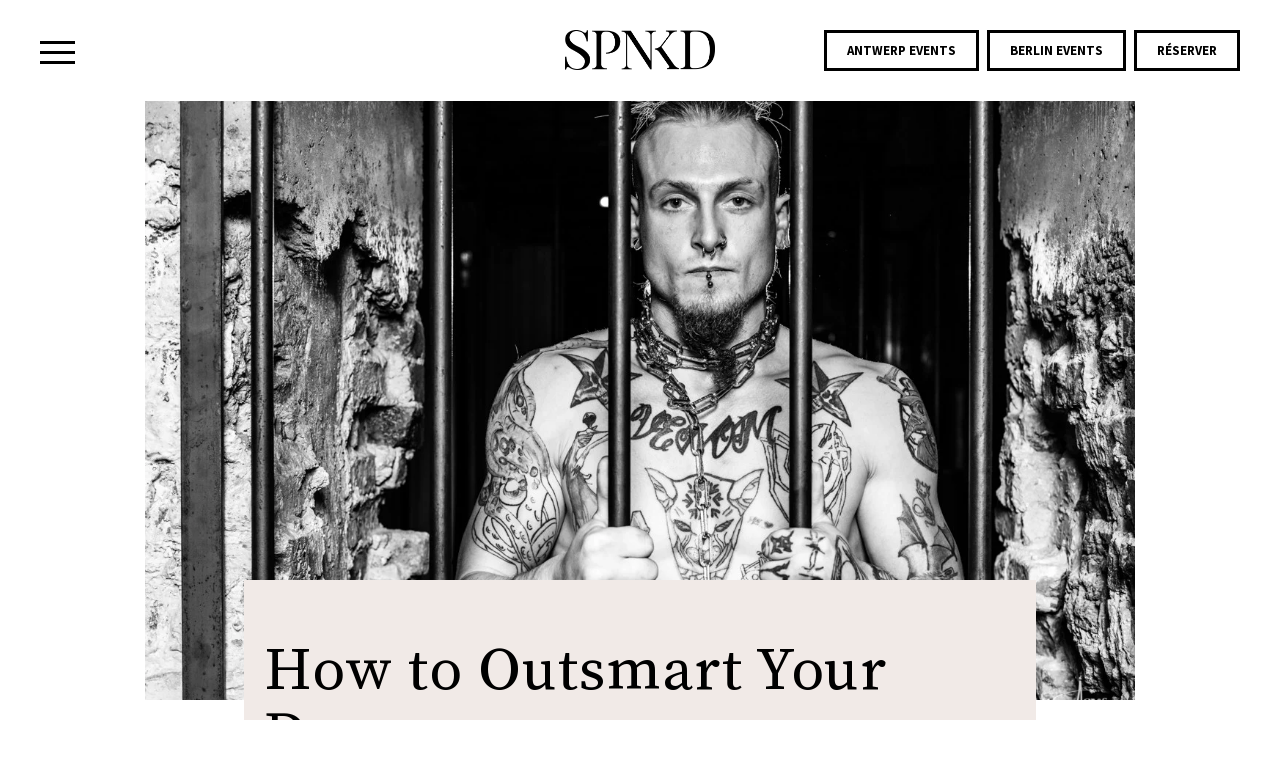

--- FILE ---
content_type: text/html; charset=UTF-8
request_url: https://spnkd.com/fr/how-to-outsmart-your-dom/
body_size: 12538
content:

<!DOCTYPE html>
<html class="no-js" lang="fr">
    <head>
        <meta charset="utf-8">
        <meta http-equiv="X-UA-Compatible" content="IE=edge">
        <meta name="viewport" content="width=device-width, maximum-scale=1">
        <script defer data-domain="spnkd.com" src="https://plausible.io/js/plausible.js"></script>

        <!-- FancyBox -->
        <link rel="stylesheet" href="https://cdnjs.cloudflare.com/ajax/libs/fancybox/3.3.5/jquery.fancybox.min.css" />

        <!-- Font awesome -->
        <link rel="stylesheet" href="https://spnkd.com/wp-content/themes/webit/css/font-awesome.min.css">

        <!-- Fonts -->
        <link rel="preconnect" href="https://fonts.gstatic.com">
        <link href="https://fonts.googleapis.com/css2?family=Source+Sans+Pro:wght@400;700&family=Source+Serif+Pro&display=swap" rel="stylesheet">

        <!-- jQuery UI -->
        <link rel="stylesheet" href="https://cdnjs.cloudflare.com/ajax/libs/jqueryui/1.12.1/jquery-ui.min.css" type="text/css" media="screen">
        <link rel="stylesheet" href="//cdnjs.cloudflare.com/ajax/libs/timepicker/1.3.5/jquery.timepicker.min.css">
        <link rel="stylesheet" href="https://cdn.jsdelivr.net/npm/timepicker@1.13.16/jquery.timepicker.min.css">

        <!-- Slick Slider -->
        <link rel="stylesheet" type="text/css" href="//cdn.jsdelivr.net/npm/slick-carousel@1.8.1/slick/slick.css"/>

        <!-- Favicon -->
        <link rel="apple-touch-icon" href="https://spnkd.com/wp-content/themes/webit/apple-touch-icon.png" />
        <link rel="icon" href="https://spnkd.com/wp-content/themes/webit/favicon.ico" type="image/x-icon" />

        <link rel="stylesheet" href="https://spnkd.com/wp-content/themes/webit/style.css?v=364">
        <meta name='robots' content='index, follow, max-image-preview:large, max-snippet:-1, max-video-preview:-1' />

            <script data-no-defer="1" data-ezscrex="false" data-cfasync="false" data-pagespeed-no-defer data-cookieconsent="ignore">
                var ctPublicFunctions = {"_ajax_nonce":"f9a8913595","_rest_nonce":"afb11ca954","_ajax_url":"\/wp-admin\/admin-ajax.php","_rest_url":"https:\/\/spnkd.com\/fr\/wp-json\/","data__cookies_type":"none","data__ajax_type":"rest","data__bot_detector_enabled":"1","data__frontend_data_log_enabled":1,"cookiePrefix":"","wprocket_detected":false,"host_url":"spnkd.com","text__ee_click_to_select":"Click to select the whole data","text__ee_original_email":"The complete one is","text__ee_got_it":"Got it","text__ee_blocked":"Blocked","text__ee_cannot_connect":"Cannot connect","text__ee_cannot_decode":"Can not decode email. Unknown reason","text__ee_email_decoder":"CleanTalk email decoder","text__ee_wait_for_decoding":"The magic is on the way!","text__ee_decoding_process":"Please wait a few seconds while we decode the contact data."}
            </script>
        
            <script data-no-defer="1" data-ezscrex="false" data-cfasync="false" data-pagespeed-no-defer data-cookieconsent="ignore">
                var ctPublic = {"_ajax_nonce":"f9a8913595","settings__forms__check_internal":"0","settings__forms__check_external":"0","settings__forms__force_protection":"0","settings__forms__search_test":"1","settings__forms__wc_add_to_cart":"0","settings__data__bot_detector_enabled":"1","settings__sfw__anti_crawler":0,"blog_home":"https:\/\/spnkd.com\/fr\/\/","pixel__setting":"3","pixel__enabled":false,"pixel__url":null,"data__email_check_before_post":"1","data__email_check_exist_post":"1","data__cookies_type":"none","data__key_is_ok":true,"data__visible_fields_required":true,"wl_brandname":"Anti-Spam by CleanTalk","wl_brandname_short":"CleanTalk","ct_checkjs_key":1231517930,"emailEncoderPassKey":"53d429529edf831213d59cec85102d66","bot_detector_forms_excluded":"W10=","advancedCacheExists":false,"varnishCacheExists":false,"wc_ajax_add_to_cart":false}
            </script>
        
	<!-- This site is optimized with the Yoast SEO plugin v26.7 - https://yoast.com/wordpress/plugins/seo/ -->
	<title>How to Outsmart Your Dom - SPNKD</title>
	<meta name="description" content="Ten things (not) to say to drive your top up the wall" />
	<link rel="canonical" href="https://spnkd.com/how-to-outsmart-your-dom/" />
	<meta property="og:locale" content="fr_FR" />
	<meta property="og:type" content="article" />
	<meta property="og:title" content="How to Outsmart Your Dom - SPNKD" />
	<meta property="og:description" content="Ten things (not) to say to drive your top up the wall" />
	<meta property="og:url" content="https://spnkd.com/fr/how-to-outsmart-your-dom/" />
	<meta property="og:site_name" content="SPNKD" />
	<meta property="article:publisher" content="https://www.facebook.com/SPNKD.Antwerp" />
	<meta property="article:published_time" content="2021-04-08T11:21:02+00:00" />
	<meta property="article:modified_time" content="2021-08-30T15:51:33+00:00" />
	<meta property="og:image" content="https://spnkd.com/wp-content/uploads/2021/08/Lg2aTJuxAqBWR_cuLyjSVw.jpeg" />
	<meta property="og:image:width" content="1350" />
	<meta property="og:image:height" content="900" />
	<meta property="og:image:type" content="image/jpeg" />
	<meta name="author" content="spnkd" />
	<meta name="twitter:card" content="summary_large_image" />
	<meta name="twitter:creator" content="@SPNKD_Antwerp" />
	<meta name="twitter:site" content="@SPNKD_Antwerp" />
	<meta name="twitter:label1" content="Écrit par" />
	<meta name="twitter:data1" content="spnkd" />
	<meta name="twitter:label2" content="Durée de lecture estimée" />
	<meta name="twitter:data2" content="2 minutes" />
	<script type="application/ld+json" class="yoast-schema-graph">{"@context":"https://schema.org","@graph":[{"@type":"Article","@id":"https://spnkd.com/fr/how-to-outsmart-your-dom/#article","isPartOf":{"@id":"https://spnkd.com/fr/how-to-outsmart-your-dom/"},"author":{"name":"spnkd","@id":"https://spnkd.com/fr/#/schema/person/42e67533543bec00c01f1f652f7ead1f"},"headline":"How to Outsmart Your Dom","datePublished":"2021-04-08T11:21:02+00:00","dateModified":"2021-08-30T15:51:33+00:00","mainEntityOfPage":{"@id":"https://spnkd.com/fr/how-to-outsmart-your-dom/"},"wordCount":297,"publisher":{"@id":"https://spnkd.com/fr/#organization"},"image":{"@id":"https://spnkd.com/fr/how-to-outsmart-your-dom/#primaryimage"},"thumbnailUrl":"https://spnkd.com/wp-content/uploads/2021/08/Lg2aTJuxAqBWR_cuLyjSVw.jpeg","articleSection":["Learn"],"inLanguage":"fr-FR"},{"@type":"WebPage","@id":"https://spnkd.com/fr/how-to-outsmart-your-dom/","url":"https://spnkd.com/fr/how-to-outsmart-your-dom/","name":"How to Outsmart Your Dom - SPNKD","isPartOf":{"@id":"https://spnkd.com/fr/#website"},"primaryImageOfPage":{"@id":"https://spnkd.com/fr/how-to-outsmart-your-dom/#primaryimage"},"image":{"@id":"https://spnkd.com/fr/how-to-outsmart-your-dom/#primaryimage"},"thumbnailUrl":"https://spnkd.com/wp-content/uploads/2021/08/Lg2aTJuxAqBWR_cuLyjSVw.jpeg","datePublished":"2021-04-08T11:21:02+00:00","dateModified":"2021-08-30T15:51:33+00:00","description":"Ten things (not) to say to drive your top up the wall","breadcrumb":{"@id":"https://spnkd.com/fr/how-to-outsmart-your-dom/#breadcrumb"},"inLanguage":"fr-FR","potentialAction":[{"@type":"ReadAction","target":["https://spnkd.com/fr/how-to-outsmart-your-dom/"]}]},{"@type":"ImageObject","inLanguage":"fr-FR","@id":"https://spnkd.com/fr/how-to-outsmart-your-dom/#primaryimage","url":"https://spnkd.com/wp-content/uploads/2021/08/Lg2aTJuxAqBWR_cuLyjSVw.jpeg","contentUrl":"https://spnkd.com/wp-content/uploads/2021/08/Lg2aTJuxAqBWR_cuLyjSVw.jpeg","width":1350,"height":900},{"@type":"BreadcrumbList","@id":"https://spnkd.com/fr/how-to-outsmart-your-dom/#breadcrumb","itemListElement":[{"@type":"ListItem","position":1,"name":"Home","item":"https://spnkd.com/fr/"},{"@type":"ListItem","position":2,"name":"How to Outsmart Your Dom"}]},{"@type":"WebSite","@id":"https://spnkd.com/fr/#website","url":"https://spnkd.com/fr/","name":"SPNKD","description":"","publisher":{"@id":"https://spnkd.com/fr/#organization"},"potentialAction":[{"@type":"SearchAction","target":{"@type":"EntryPoint","urlTemplate":"https://spnkd.com/fr/?s={search_term_string}"},"query-input":{"@type":"PropertyValueSpecification","valueRequired":true,"valueName":"search_term_string"}}],"inLanguage":"fr-FR"},{"@type":"Organization","@id":"https://spnkd.com/fr/#organization","name":"SPNKD","url":"https://spnkd.com/fr/","logo":{"@type":"ImageObject","inLanguage":"fr-FR","@id":"https://spnkd.com/fr/#/schema/logo/image/","url":"https://spnkd.com/wp-content/uploads/2021/06/cropped-favicon.png","contentUrl":"https://spnkd.com/wp-content/uploads/2021/06/cropped-favicon.png","width":512,"height":512,"caption":"SPNKD"},"image":{"@id":"https://spnkd.com/fr/#/schema/logo/image/"},"sameAs":["https://www.facebook.com/SPNKD.Antwerp","https://x.com/SPNKD_Antwerp","https://www.instagram.com/spnkd/"]},{"@type":"Person","@id":"https://spnkd.com/fr/#/schema/person/42e67533543bec00c01f1f652f7ead1f","name":"spnkd","image":{"@type":"ImageObject","inLanguage":"fr-FR","@id":"https://spnkd.com/fr/#/schema/person/image/","url":"https://secure.gravatar.com/avatar/d050ef625066d1909280c323226f3094bf63f9815bf5f9b5eda3b7b10c85739f?s=96&d=mm&r=g","contentUrl":"https://secure.gravatar.com/avatar/d050ef625066d1909280c323226f3094bf63f9815bf5f9b5eda3b7b10c85739f?s=96&d=mm&r=g","caption":"spnkd"}}]}</script>
	<!-- / Yoast SEO plugin. -->


<link rel='dns-prefetch' href='//fd.cleantalk.org' />
<link rel="alternate" title="oEmbed (JSON)" type="application/json+oembed" href="https://spnkd.com/fr/wp-json/oembed/1.0/embed?url=https%3A%2F%2Fspnkd.com%2Ffr%2Fhow-to-outsmart-your-dom%2F" />
<link rel="alternate" title="oEmbed (XML)" type="text/xml+oembed" href="https://spnkd.com/fr/wp-json/oembed/1.0/embed?url=https%3A%2F%2Fspnkd.com%2Ffr%2Fhow-to-outsmart-your-dom%2F&#038;format=xml" />
		<style>
			.lazyload,
			.lazyloading {
				max-width: 100%;
			}
		</style>
		<style id='wp-img-auto-sizes-contain-inline-css' type='text/css'>
img:is([sizes=auto i],[sizes^="auto," i]){contain-intrinsic-size:3000px 1500px}
/*# sourceURL=wp-img-auto-sizes-contain-inline-css */
</style>
<link rel='stylesheet' id='twb-open-sans-css' href='https://fonts.googleapis.com/css?family=Open+Sans%3A300%2C400%2C500%2C600%2C700%2C800&#038;display=swap&#038;ver=6.9' type='text/css' media='all' />
<link rel='stylesheet' id='twb-global-css' href='https://spnkd.com/wp-content/plugins/slider-wd/booster/assets/css/global.css?ver=1.0.0' type='text/css' media='all' />
<style id='wp-emoji-styles-inline-css' type='text/css'>

	img.wp-smiley, img.emoji {
		display: inline !important;
		border: none !important;
		box-shadow: none !important;
		height: 1em !important;
		width: 1em !important;
		margin: 0 0.07em !important;
		vertical-align: -0.1em !important;
		background: none !important;
		padding: 0 !important;
	}
/*# sourceURL=wp-emoji-styles-inline-css */
</style>
<link rel='stylesheet' id='wp-block-library-css' href='https://spnkd.com/wp-includes/css/dist/block-library/style.min.css?ver=6.9' type='text/css' media='all' />
<style id='wp-block-heading-inline-css' type='text/css'>
h1:where(.wp-block-heading).has-background,h2:where(.wp-block-heading).has-background,h3:where(.wp-block-heading).has-background,h4:where(.wp-block-heading).has-background,h5:where(.wp-block-heading).has-background,h6:where(.wp-block-heading).has-background{padding:1.25em 2.375em}h1.has-text-align-left[style*=writing-mode]:where([style*=vertical-lr]),h1.has-text-align-right[style*=writing-mode]:where([style*=vertical-rl]),h2.has-text-align-left[style*=writing-mode]:where([style*=vertical-lr]),h2.has-text-align-right[style*=writing-mode]:where([style*=vertical-rl]),h3.has-text-align-left[style*=writing-mode]:where([style*=vertical-lr]),h3.has-text-align-right[style*=writing-mode]:where([style*=vertical-rl]),h4.has-text-align-left[style*=writing-mode]:where([style*=vertical-lr]),h4.has-text-align-right[style*=writing-mode]:where([style*=vertical-rl]),h5.has-text-align-left[style*=writing-mode]:where([style*=vertical-lr]),h5.has-text-align-right[style*=writing-mode]:where([style*=vertical-rl]),h6.has-text-align-left[style*=writing-mode]:where([style*=vertical-lr]),h6.has-text-align-right[style*=writing-mode]:where([style*=vertical-rl]){rotate:180deg}
/*# sourceURL=https://spnkd.com/wp-includes/blocks/heading/style.min.css */
</style>
<style id='wp-block-paragraph-inline-css' type='text/css'>
.is-small-text{font-size:.875em}.is-regular-text{font-size:1em}.is-large-text{font-size:2.25em}.is-larger-text{font-size:3em}.has-drop-cap:not(:focus):first-letter{float:left;font-size:8.4em;font-style:normal;font-weight:100;line-height:.68;margin:.05em .1em 0 0;text-transform:uppercase}body.rtl .has-drop-cap:not(:focus):first-letter{float:none;margin-left:.1em}p.has-drop-cap.has-background{overflow:hidden}:root :where(p.has-background){padding:1.25em 2.375em}:where(p.has-text-color:not(.has-link-color)) a{color:inherit}p.has-text-align-left[style*="writing-mode:vertical-lr"],p.has-text-align-right[style*="writing-mode:vertical-rl"]{rotate:180deg}
/*# sourceURL=https://spnkd.com/wp-includes/blocks/paragraph/style.min.css */
</style>
<style id='wp-block-pullquote-inline-css' type='text/css'>
.wp-block-pullquote{box-sizing:border-box;margin:0 0 1em;overflow-wrap:break-word;padding:4em 0;text-align:center}.wp-block-pullquote blockquote,.wp-block-pullquote p{color:inherit}.wp-block-pullquote blockquote{margin:0}.wp-block-pullquote p{margin-top:0}.wp-block-pullquote p:last-child{margin-bottom:0}.wp-block-pullquote.alignleft,.wp-block-pullquote.alignright{max-width:420px}.wp-block-pullquote cite,.wp-block-pullquote footer{position:relative}.wp-block-pullquote .has-text-color a{color:inherit}.wp-block-pullquote.has-text-align-left blockquote{text-align:left}.wp-block-pullquote.has-text-align-right blockquote{text-align:right}.wp-block-pullquote.has-text-align-center blockquote{text-align:center}.wp-block-pullquote.is-style-solid-color{border:none}.wp-block-pullquote.is-style-solid-color blockquote{margin-left:auto;margin-right:auto;max-width:60%}.wp-block-pullquote.is-style-solid-color blockquote p{font-size:2em;margin-bottom:0;margin-top:0}.wp-block-pullquote.is-style-solid-color blockquote cite{font-style:normal;text-transform:none}.wp-block-pullquote :where(cite){color:inherit;display:block}
/*# sourceURL=https://spnkd.com/wp-includes/blocks/pullquote/style.min.css */
</style>
<style id='wp-block-separator-inline-css' type='text/css'>
@charset "UTF-8";.wp-block-separator{border:none;border-top:2px solid}:root :where(.wp-block-separator.is-style-dots){height:auto;line-height:1;text-align:center}:root :where(.wp-block-separator.is-style-dots):before{color:currentColor;content:"···";font-family:serif;font-size:1.5em;letter-spacing:2em;padding-left:2em}.wp-block-separator.is-style-dots{background:none!important;border:none!important}
/*# sourceURL=https://spnkd.com/wp-includes/blocks/separator/style.min.css */
</style>
<style id='global-styles-inline-css' type='text/css'>
:root{--wp--preset--aspect-ratio--square: 1;--wp--preset--aspect-ratio--4-3: 4/3;--wp--preset--aspect-ratio--3-4: 3/4;--wp--preset--aspect-ratio--3-2: 3/2;--wp--preset--aspect-ratio--2-3: 2/3;--wp--preset--aspect-ratio--16-9: 16/9;--wp--preset--aspect-ratio--9-16: 9/16;--wp--preset--color--black: #000000;--wp--preset--color--cyan-bluish-gray: #abb8c3;--wp--preset--color--white: #ffffff;--wp--preset--color--pale-pink: #f78da7;--wp--preset--color--vivid-red: #cf2e2e;--wp--preset--color--luminous-vivid-orange: #ff6900;--wp--preset--color--luminous-vivid-amber: #fcb900;--wp--preset--color--light-green-cyan: #7bdcb5;--wp--preset--color--vivid-green-cyan: #00d084;--wp--preset--color--pale-cyan-blue: #8ed1fc;--wp--preset--color--vivid-cyan-blue: #0693e3;--wp--preset--color--vivid-purple: #9b51e0;--wp--preset--gradient--vivid-cyan-blue-to-vivid-purple: linear-gradient(135deg,rgb(6,147,227) 0%,rgb(155,81,224) 100%);--wp--preset--gradient--light-green-cyan-to-vivid-green-cyan: linear-gradient(135deg,rgb(122,220,180) 0%,rgb(0,208,130) 100%);--wp--preset--gradient--luminous-vivid-amber-to-luminous-vivid-orange: linear-gradient(135deg,rgb(252,185,0) 0%,rgb(255,105,0) 100%);--wp--preset--gradient--luminous-vivid-orange-to-vivid-red: linear-gradient(135deg,rgb(255,105,0) 0%,rgb(207,46,46) 100%);--wp--preset--gradient--very-light-gray-to-cyan-bluish-gray: linear-gradient(135deg,rgb(238,238,238) 0%,rgb(169,184,195) 100%);--wp--preset--gradient--cool-to-warm-spectrum: linear-gradient(135deg,rgb(74,234,220) 0%,rgb(151,120,209) 20%,rgb(207,42,186) 40%,rgb(238,44,130) 60%,rgb(251,105,98) 80%,rgb(254,248,76) 100%);--wp--preset--gradient--blush-light-purple: linear-gradient(135deg,rgb(255,206,236) 0%,rgb(152,150,240) 100%);--wp--preset--gradient--blush-bordeaux: linear-gradient(135deg,rgb(254,205,165) 0%,rgb(254,45,45) 50%,rgb(107,0,62) 100%);--wp--preset--gradient--luminous-dusk: linear-gradient(135deg,rgb(255,203,112) 0%,rgb(199,81,192) 50%,rgb(65,88,208) 100%);--wp--preset--gradient--pale-ocean: linear-gradient(135deg,rgb(255,245,203) 0%,rgb(182,227,212) 50%,rgb(51,167,181) 100%);--wp--preset--gradient--electric-grass: linear-gradient(135deg,rgb(202,248,128) 0%,rgb(113,206,126) 100%);--wp--preset--gradient--midnight: linear-gradient(135deg,rgb(2,3,129) 0%,rgb(40,116,252) 100%);--wp--preset--font-size--small: 13px;--wp--preset--font-size--medium: 20px;--wp--preset--font-size--large: 36px;--wp--preset--font-size--x-large: 42px;--wp--preset--spacing--20: 0.44rem;--wp--preset--spacing--30: 0.67rem;--wp--preset--spacing--40: 1rem;--wp--preset--spacing--50: 1.5rem;--wp--preset--spacing--60: 2.25rem;--wp--preset--spacing--70: 3.38rem;--wp--preset--spacing--80: 5.06rem;--wp--preset--shadow--natural: 6px 6px 9px rgba(0, 0, 0, 0.2);--wp--preset--shadow--deep: 12px 12px 50px rgba(0, 0, 0, 0.4);--wp--preset--shadow--sharp: 6px 6px 0px rgba(0, 0, 0, 0.2);--wp--preset--shadow--outlined: 6px 6px 0px -3px rgb(255, 255, 255), 6px 6px rgb(0, 0, 0);--wp--preset--shadow--crisp: 6px 6px 0px rgb(0, 0, 0);}:where(.is-layout-flex){gap: 0.5em;}:where(.is-layout-grid){gap: 0.5em;}body .is-layout-flex{display: flex;}.is-layout-flex{flex-wrap: wrap;align-items: center;}.is-layout-flex > :is(*, div){margin: 0;}body .is-layout-grid{display: grid;}.is-layout-grid > :is(*, div){margin: 0;}:where(.wp-block-columns.is-layout-flex){gap: 2em;}:where(.wp-block-columns.is-layout-grid){gap: 2em;}:where(.wp-block-post-template.is-layout-flex){gap: 1.25em;}:where(.wp-block-post-template.is-layout-grid){gap: 1.25em;}.has-black-color{color: var(--wp--preset--color--black) !important;}.has-cyan-bluish-gray-color{color: var(--wp--preset--color--cyan-bluish-gray) !important;}.has-white-color{color: var(--wp--preset--color--white) !important;}.has-pale-pink-color{color: var(--wp--preset--color--pale-pink) !important;}.has-vivid-red-color{color: var(--wp--preset--color--vivid-red) !important;}.has-luminous-vivid-orange-color{color: var(--wp--preset--color--luminous-vivid-orange) !important;}.has-luminous-vivid-amber-color{color: var(--wp--preset--color--luminous-vivid-amber) !important;}.has-light-green-cyan-color{color: var(--wp--preset--color--light-green-cyan) !important;}.has-vivid-green-cyan-color{color: var(--wp--preset--color--vivid-green-cyan) !important;}.has-pale-cyan-blue-color{color: var(--wp--preset--color--pale-cyan-blue) !important;}.has-vivid-cyan-blue-color{color: var(--wp--preset--color--vivid-cyan-blue) !important;}.has-vivid-purple-color{color: var(--wp--preset--color--vivid-purple) !important;}.has-black-background-color{background-color: var(--wp--preset--color--black) !important;}.has-cyan-bluish-gray-background-color{background-color: var(--wp--preset--color--cyan-bluish-gray) !important;}.has-white-background-color{background-color: var(--wp--preset--color--white) !important;}.has-pale-pink-background-color{background-color: var(--wp--preset--color--pale-pink) !important;}.has-vivid-red-background-color{background-color: var(--wp--preset--color--vivid-red) !important;}.has-luminous-vivid-orange-background-color{background-color: var(--wp--preset--color--luminous-vivid-orange) !important;}.has-luminous-vivid-amber-background-color{background-color: var(--wp--preset--color--luminous-vivid-amber) !important;}.has-light-green-cyan-background-color{background-color: var(--wp--preset--color--light-green-cyan) !important;}.has-vivid-green-cyan-background-color{background-color: var(--wp--preset--color--vivid-green-cyan) !important;}.has-pale-cyan-blue-background-color{background-color: var(--wp--preset--color--pale-cyan-blue) !important;}.has-vivid-cyan-blue-background-color{background-color: var(--wp--preset--color--vivid-cyan-blue) !important;}.has-vivid-purple-background-color{background-color: var(--wp--preset--color--vivid-purple) !important;}.has-black-border-color{border-color: var(--wp--preset--color--black) !important;}.has-cyan-bluish-gray-border-color{border-color: var(--wp--preset--color--cyan-bluish-gray) !important;}.has-white-border-color{border-color: var(--wp--preset--color--white) !important;}.has-pale-pink-border-color{border-color: var(--wp--preset--color--pale-pink) !important;}.has-vivid-red-border-color{border-color: var(--wp--preset--color--vivid-red) !important;}.has-luminous-vivid-orange-border-color{border-color: var(--wp--preset--color--luminous-vivid-orange) !important;}.has-luminous-vivid-amber-border-color{border-color: var(--wp--preset--color--luminous-vivid-amber) !important;}.has-light-green-cyan-border-color{border-color: var(--wp--preset--color--light-green-cyan) !important;}.has-vivid-green-cyan-border-color{border-color: var(--wp--preset--color--vivid-green-cyan) !important;}.has-pale-cyan-blue-border-color{border-color: var(--wp--preset--color--pale-cyan-blue) !important;}.has-vivid-cyan-blue-border-color{border-color: var(--wp--preset--color--vivid-cyan-blue) !important;}.has-vivid-purple-border-color{border-color: var(--wp--preset--color--vivid-purple) !important;}.has-vivid-cyan-blue-to-vivid-purple-gradient-background{background: var(--wp--preset--gradient--vivid-cyan-blue-to-vivid-purple) !important;}.has-light-green-cyan-to-vivid-green-cyan-gradient-background{background: var(--wp--preset--gradient--light-green-cyan-to-vivid-green-cyan) !important;}.has-luminous-vivid-amber-to-luminous-vivid-orange-gradient-background{background: var(--wp--preset--gradient--luminous-vivid-amber-to-luminous-vivid-orange) !important;}.has-luminous-vivid-orange-to-vivid-red-gradient-background{background: var(--wp--preset--gradient--luminous-vivid-orange-to-vivid-red) !important;}.has-very-light-gray-to-cyan-bluish-gray-gradient-background{background: var(--wp--preset--gradient--very-light-gray-to-cyan-bluish-gray) !important;}.has-cool-to-warm-spectrum-gradient-background{background: var(--wp--preset--gradient--cool-to-warm-spectrum) !important;}.has-blush-light-purple-gradient-background{background: var(--wp--preset--gradient--blush-light-purple) !important;}.has-blush-bordeaux-gradient-background{background: var(--wp--preset--gradient--blush-bordeaux) !important;}.has-luminous-dusk-gradient-background{background: var(--wp--preset--gradient--luminous-dusk) !important;}.has-pale-ocean-gradient-background{background: var(--wp--preset--gradient--pale-ocean) !important;}.has-electric-grass-gradient-background{background: var(--wp--preset--gradient--electric-grass) !important;}.has-midnight-gradient-background{background: var(--wp--preset--gradient--midnight) !important;}.has-small-font-size{font-size: var(--wp--preset--font-size--small) !important;}.has-medium-font-size{font-size: var(--wp--preset--font-size--medium) !important;}.has-large-font-size{font-size: var(--wp--preset--font-size--large) !important;}.has-x-large-font-size{font-size: var(--wp--preset--font-size--x-large) !important;}
:root :where(.wp-block-pullquote){font-size: 1.5em;line-height: 1.6;}
/*# sourceURL=global-styles-inline-css */
</style>

<style id='classic-theme-styles-inline-css' type='text/css'>
/*! This file is auto-generated */
.wp-block-button__link{color:#fff;background-color:#32373c;border-radius:9999px;box-shadow:none;text-decoration:none;padding:calc(.667em + 2px) calc(1.333em + 2px);font-size:1.125em}.wp-block-file__button{background:#32373c;color:#fff;text-decoration:none}
/*# sourceURL=/wp-includes/css/classic-themes.min.css */
</style>
<link rel='stylesheet' id='cleantalk-public-css-css' href='https://spnkd.com/wp-content/plugins/cleantalk-spam-protect/css/cleantalk-public.min.css?ver=6.70.1_1766393531' type='text/css' media='all' />
<link rel='stylesheet' id='cleantalk-email-decoder-css-css' href='https://spnkd.com/wp-content/plugins/cleantalk-spam-protect/css/cleantalk-email-decoder.min.css?ver=6.70.1_1766393531' type='text/css' media='all' />
<link rel='stylesheet' id='wpml-legacy-horizontal-list-0-css' href='https://spnkd.com/wp-content/plugins/sitepress-multilingual-cms/templates/language-switchers/legacy-list-horizontal/style.min.css?ver=1' type='text/css' media='all' />
<script type="text/javascript" src="https://spnkd.com/wp-includes/js/jquery/jquery.min.js?ver=3.7.1" id="jquery-core-js"></script>
<script type="text/javascript" src="https://spnkd.com/wp-includes/js/jquery/jquery-migrate.min.js?ver=3.4.1" id="jquery-migrate-js"></script>
<script type="text/javascript" src="https://spnkd.com/wp-content/plugins/slider-wd/booster/assets/js/circle-progress.js?ver=1.2.2" id="twb-circle-js"></script>
<script type="text/javascript" id="twb-global-js-extra">
/* <![CDATA[ */
var twb = {"nonce":"37e1a429c2","ajax_url":"https://spnkd.com/wp-admin/admin-ajax.php","plugin_url":"https://spnkd.com/wp-content/plugins/slider-wd/booster","href":"https://spnkd.com/wp-admin/admin.php?page=twb_slider_wd"};
var twb = {"nonce":"37e1a429c2","ajax_url":"https://spnkd.com/wp-admin/admin-ajax.php","plugin_url":"https://spnkd.com/wp-content/plugins/slider-wd/booster","href":"https://spnkd.com/wp-admin/admin.php?page=twb_slider_wd"};
//# sourceURL=twb-global-js-extra
/* ]]> */
</script>
<script type="text/javascript" src="https://spnkd.com/wp-content/plugins/slider-wd/booster/assets/js/global.js?ver=1.0.0" id="twb-global-js"></script>
<script type="text/javascript" src="https://spnkd.com/wp-content/plugins/cleantalk-spam-protect/js/apbct-public-bundle.min.js?ver=6.70.1_1766393531" id="apbct-public-bundle.min-js-js"></script>
<script type="text/javascript" src="https://fd.cleantalk.org/ct-bot-detector-wrapper.js?ver=6.70.1" id="ct_bot_detector-js" defer="defer" data-wp-strategy="defer"></script>
<link rel="https://api.w.org/" href="https://spnkd.com/fr/wp-json/" /><link rel="alternate" title="JSON" type="application/json" href="https://spnkd.com/fr/wp-json/wp/v2/posts/1341" /><link rel="EditURI" type="application/rsd+xml" title="RSD" href="https://spnkd.com/xmlrpc.php?rsd" />
<meta name="generator" content="WordPress 6.9" />
<link rel='shortlink' href='https://spnkd.com/fr/?p=1341' />
<meta name="generator" content="WPML ver:4.8.6 stt:37,1,4,3;" />
		<script>
			document.documentElement.className = document.documentElement.className.replace('no-js', 'js');
		</script>
				<style>
			.no-js img.lazyload {
				display: none;
			}

			figure.wp-block-image img.lazyloading {
				min-width: 150px;
			}

			.lazyload,
			.lazyloading {
				--smush-placeholder-width: 100px;
				--smush-placeholder-aspect-ratio: 1/1;
				width: var(--smush-image-width, var(--smush-placeholder-width)) !important;
				aspect-ratio: var(--smush-image-aspect-ratio, var(--smush-placeholder-aspect-ratio)) !important;
			}

						.lazyload, .lazyloading {
				opacity: 0;
			}

			.lazyloaded {
				opacity: 1;
				transition: opacity 400ms;
				transition-delay: 0ms;
			}

					</style>
		<link rel="icon" href="https://spnkd.com/wp-content/uploads/2021/09/cropped-android-chrome-512x512-1-32x32.png" sizes="32x32" />
<link rel="icon" href="https://spnkd.com/wp-content/uploads/2021/09/cropped-android-chrome-512x512-1-192x192.png" sizes="192x192" />
<link rel="apple-touch-icon" href="https://spnkd.com/wp-content/uploads/2021/09/cropped-android-chrome-512x512-1-180x180.png" />
<meta name="msapplication-TileImage" content="https://spnkd.com/wp-content/uploads/2021/09/cropped-android-chrome-512x512-1-270x270.png" />
    </head>
    <body class="wp-singular post-template-default single single-post postid-1341 single-format-standard wp-theme-webit">
        <div class="wrapper">
            <header>
                <nav id="menuNormal">
                    <!-- <div class="container"> -->
                        <div class="headerMenu">
                            <div class="left">
                                <div id="trigger">
                                    <!-- <b class="circle"></b> -->
                                    <span></span>
                                </div>
                            </div>

                            <a class="navBrand" href="/fr/">                                <img data-src="https://spnkd.com/wp-content/themes/webit/images/logo.png" alt="Logo" src="[data-uri]" class="lazyload" style="--smush-placeholder-width: 200px; --smush-placeholder-aspect-ratio: 200/54;">
                            </a>
                            <div class="right">
                                    <div class="mobile">
                                                                                    <a class="button" href="https://get.spnkd.com/fr/booking?origin=how-to-outsmart-your-dom">Réserver</a>
                                                                                                                            <a class="button" href="https://spnkd.com/fr/evenements/?cats%5B%5D=294#EventsItems">Antwerp</a>
                                            <a class="button" href="https://spnkd.com/fr/evenements/?cats%5B%5D=295#EventsItems">Berlin</a>
                                                                        </div>
                                <div class="desktop">
                                                                            <a class="button" href="https://spnkd.com/fr/evenements/?cats%5B%5D=294#EventsItems">Antwerp Events</a>
                                        <a class="button" href="https://spnkd.com/fr/evenements/?cats%5B%5D=295#EventsItems">Berlin Events</a>
                                    
                                                                          <a class="button" href="https://get.spnkd.com/fr/booking?origin=how-to-outsmart-your-dom">Réserver</a>
                                                                  </div>
                            </div>
                            <div class="clearing"></div>
                        </div>

                        <div class="menuwrapper">
                            <!-- <div class="container"> -->
                                <div class="mainMenu">
                                    <div class="menu-main-menu-fr-container"><ul id="menu-main-menu-fr" class="menu"><li id="menu-item-1402" class="menu-item menu-item-type-post_type menu-item-object-page menu-item-1402"><a href="https://spnkd.com/fr/lofts/">Lofts</a></li>
<li id="menu-item-1403" class="menu-item menu-item-type-taxonomy menu-item-object-category menu-item-1403"><a href="https://spnkd.com/fr/evenements/">Événements</a></li>
<li id="menu-item-1404" class="menu-item menu-item-type-post_type menu-item-object-page menu-item-1404"><a href="https://spnkd.com/fr/shop/">Boutique</a></li>
<li id="menu-item-1405" class="menu-item menu-item-type-taxonomy menu-item-object-category current-post-ancestor current-menu-parent current-post-parent menu-item-1405"><a href="https://spnkd.com/fr/blog-fr/">Learn</a></li>
<li id="menu-item-1406" class="menu-item menu-item-type-post_type menu-item-object-page menu-item-1406"><a href="https://spnkd.com/fr/photoshoots/">Shootings</a></li>
<li id="menu-item-1407" class="menu-item menu-item-type-post_type menu-item-object-page menu-item-1407"><a href="https://spnkd.com/fr/about/">À propos de nous</a></li>
<li id="menu-item-1408" class="menu-item menu-item-type-post_type menu-item-object-page menu-item-1408"><a href="https://spnkd.com/fr/contact/">Contactez-nous</a></li>
</ul></div>                                </div>
                                <div class="social">
                                    <div class="left">
                                                                                    <p>Suivez nous</p>
                                                                                <a target="_blank" href="https://www.instagram.com/spnkd"><i class="fa fa-instagram" aria-hidden="true"></i></a><a target="_blank" href="https://twitter.com/SPNKD_Antwerp"><i class="fa fa-twitter" aria-hidden="true"></i></a>                                                <a target="_blank" class="m" href="https://medium.com/spnkd"><img alt="Medium" data-src="https://spnkd.com/wp-content/themes/webit/images/logo-m-black.png" src="[data-uri]" class="lazyload" style="--smush-placeholder-width: 50px; --smush-placeholder-aspect-ratio: 50/50;"></a>
                                                                                            <a class="fetlife" target="_blank" href="https://fetlife.com/users/4190941"><img alt="Fetlife" data-src="https://spnkd.com/wp-content/themes/webit/images/logo-f-black.png" src="[data-uri]" class="lazyload" style="--smush-placeholder-width: 50px; --smush-placeholder-aspect-ratio: 50/75;"></a>
                                                                                </div>
                                    <div class="right">
                                        
<div class="wpml-ls-statics-shortcode_actions wpml-ls wpml-ls-legacy-list-horizontal">
	<ul role="menu"><li class="wpml-ls-slot-shortcode_actions wpml-ls-item wpml-ls-item-en wpml-ls-first-item wpml-ls-item-legacy-list-horizontal" role="none">
				<a href="https://spnkd.com/how-to-outsmart-your-dom/" class="wpml-ls-link" role="menuitem"  aria-label="Passer à EN" title="Passer à EN" >
                    <span class="wpml-ls-display">EN</span></a>
			</li><li class="wpml-ls-slot-shortcode_actions wpml-ls-item wpml-ls-item-nl wpml-ls-item-legacy-list-horizontal" role="none">
				<a href="https://spnkd.com/nl/how-to-outsmart-your-dom/" class="wpml-ls-link" role="menuitem"  aria-label="Passer à NL" title="Passer à NL" >
                    <span class="wpml-ls-display">NL</span></a>
			</li><li class="wpml-ls-slot-shortcode_actions wpml-ls-item wpml-ls-item-fr wpml-ls-current-language wpml-ls-item-legacy-list-horizontal" role="none">
				<a href="https://spnkd.com/fr/how-to-outsmart-your-dom/" class="wpml-ls-link" role="menuitem" >
                    <span class="wpml-ls-native" role="menuitem">FR</span></a>
			</li><li class="wpml-ls-slot-shortcode_actions wpml-ls-item wpml-ls-item-de wpml-ls-last-item wpml-ls-item-legacy-list-horizontal" role="none">
				<a href="https://spnkd.com/de/how-to-outsmart-your-dom/" class="wpml-ls-link" role="menuitem"  aria-label="Passer à DE" title="Passer à DE" >
                    <span class="wpml-ls-display">DE</span></a>
			</li></ul>
</div>
                                    </div>
                                </div>
                            <!-- </div> -->
                        </div>
                    <!-- </div> -->
                </nav>
            </header>

<section id="singleBlog" class="visible">
    <div class="container">
        <div class="image lazyload" style="background-image:inherit;" data-bg-image="url(https://spnkd.com/wp-content/uploads/2021/08/Lg2aTJuxAqBWR_cuLyjSVw.jpeg)"></div><div class="wrapper"><div class="text"><h1>How to Outsmart Your Dom</h1><p>Ten things (not) to say to drive your top up the wall</p>
<p><em>By Ena Dahl • 2 min read • ENGLISH</em></p>
</div><div class="clearing"></div></div>    </div>
    <div class="info">
<p id="4122">Nothing triggers and gets your (benign, sexual-) sadist or dominant going like small acts of defiance; snarky comments, ripe with brattiness. After thorough&nbsp;<em>research</em>, I’ve compiled the following list of all the things to&nbsp;<em>not</em>— under any circumstance — say to your sadistic partner during play. Their likely reactions are listed below.</p>



<h4 class="wp-block-heading">I don’t bruise&nbsp;easily…</h4>



<p><em>We’ll see about that…</em>(Makes damn sure you bruise a lot)</p>



<h4 class="wp-block-heading">I never scream!</h4>



<p><em>That was before you met me!&nbsp;</em>(You will scream)</p>



<h4 class="wp-block-heading">I bet you can’t make me cry…</h4>



<p><em>Challenge accepted!</em>&nbsp;(Prepare to weep)</p>



<h4 class="wp-block-heading">Try me! (Said with a cocky smirk)</h4>



<p><em>Oh, I will…&nbsp;</em>(Yep, they certainly will)</p>



<h4 class="wp-block-heading">Oh no, not the cane!&nbsp;(Insert whatever else is in their hand)</h4>



<p><em>Double cane it is!</em></p>



<h4 class="wp-block-heading">Oh no, I’m soooo scared…&nbsp;(Add a tinge of sarcasm)</h4>



<p><em>You’ve seen nothing yet.&nbsp;</em>(They’ll show you)</p>



<h4 class="wp-block-heading">Ouch, that hurts!</h4>



<p><em>You think that hurts, wait until you see this…</em></p>



<h4 class="wp-block-heading">That barely hurt&#8230;</h4>



<p><em>Wait, what?</em>&nbsp;(Steps up their game even further)</p>



<h4 class="wp-block-heading">…&nbsp;(Make no sound at all and smile defyingly back at them)</h4>



<p>… (The lack of reaction drives them mad)</p>



<h4 class="wp-block-heading">Wait, was that it?</h4>



<p><em>Hah, that was just the beginning…&nbsp;</em>(Enter level 2)</p>



<hr class="wp-block-separator"/>



<p>When I said to<em>&nbsp;never&nbsp;</em>say these things, there is, of course,&nbsp;<em>one</em>&nbsp;exception; if you happen to be a&nbsp;<em>filthy&nbsp;</em>little masochist brat. In that case, please&nbsp;<em>do</em>&nbsp;say all of the things—while laughing, and throwing pillows at them.</p>



<p><em>Disclaimer: In all seriousness, if you ever do want your dominant and/or sadist partner to stop, please use your safe word like the smart, responsible adult you are!</em></p>



<p><strong>Have fun and play safe!</strong></p>



<figure class="wp-block-pullquote is-style-default"><blockquote><p>Sincerely,</p><p>Ena Dahl | Writer for SPNKD</p><cite>Multidimensional creatrix &amp; muse <br>seeking to unite sexuality &amp; spirituality, <br>instigate alchemical healing &amp; ignite the wild (wo)man<strong> </strong><br><a href="https://www.enadahl.com/">enadahl.com</a></cite></blockquote></figure>
</div></section>

<section id="BlogItemsSingle">
    <div class="container">
        <ul><li><a class="full" href="https://spnkd.com/fr/three-levels-of-dominance-control-guidance-and-energy/"></a><div class="image lazyload" style="background-image:inherit;" data-bg-image="url(https://spnkd.com/wp-content/uploads/2025/02/113-SPNKD-Anne-Kaere-Fotografie-38-scaled.jpg)"></div><div class="text"><h2>Three Levels of Dominance</h2><h5 id="3d37" class="pw-subtitle-paragraph">Mastering the Balance Between Taking, Leading, and Deep Presence</h5>
<p><em>By Paul Meyers • 7 min read • ENGLISH</em></p>
</div><div class="link"><a href="https://spnkd.com/fr/three-levels-of-dominance-control-guidance-and-energy/"></a></div><div class="clearing"></div></li><li><a class="full" href="https://spnkd.com/fr/introducing-spnkds-couples-roadmap-to-erotic-growth/"></a><div class="image lazyload" style="background-image:inherit;" data-bg-image="url(https://spnkd.com/wp-content/uploads/2021/03/59-SPNKD-Anne-Kaere-Fotografie-64.jpg)"></div><div class="text"><h2>Introducing SPNKD's Couples’ Roadmap to Erotic Growth</h2><h5 id="3d37" class="pw-subtitle-paragraph">This framework is more than a set of steps—it’s an invitation to embrace the essence of your relationship and unlock new dimensions of intimacy</h5>
<p><em>By Paul Meyers • 6 min read • ENGLISH</em></p>
</div><div class="link"><a href="https://spnkd.com/fr/introducing-spnkds-couples-roadmap-to-erotic-growth/"></a></div><div class="clearing"></div></li><li><a class="full" href="https://spnkd.com/fr/the-dance-of-power-how-a-masochists-smile-changed-my-sadism/"></a><div class="image lazyload" style="background-image:inherit;" data-bg-image="url(https://spnkd.com/wp-content/uploads/2024/10/IMG_8973-scaled.jpg)"></div><div class="text"><h2>The Dance of Power: How a Masochist’s Smile Changed My Sadism</h2><h5 id="3d37" class="pw-subtitle-paragraph">A Journey of Connection, Ego, and Humility</h5>
<p><em>By Paul Meyers • 6 min read • ENGLISH</em></p>
</div><div class="link"><a href="https://spnkd.com/fr/the-dance-of-power-how-a-masochists-smile-changed-my-sadism/"></a></div><div class="clearing"></div></li></ul>    </div>
</section>

</div>
<footer>
    <div class="container">
            <div class="newsletter">
                <h2>Inscrivez-vous à newsletter la plus coquine. Économisez 10%.</h2>
                <div class="right">
                    <p>Entrez votre adresse électronique pour recevoir les offres les plus torrides et les nouveautés les plus exaltantes. Vous pourrez nous remercier plus tard.</p>
                    <form action="#newsletter" method="post" id="newsletter">
                                                    <p style="display:none;" class='error'>Veuillez entrer une adresse électronique valide.</p>
                            <p style="display:none;" class='succes'>OUI ! Vous êtes sur notre liste</p>
                                                <div>
                            <fieldset class="full">
                                                                    <input type="email" name="mail_footer" placeholder="Email" value="">
                                                            </fieldset>
                        </div>
                        <div class="clearing"></div>
                        <div class="center">
                            <div class="wrapperSend">
                                <button type="submit" class="send" name="send">Inscrivez-vous <span id="loading-spinner" class="spinner" style="display: none"></span></button>                               
                            </div>
                        </div>
                    </form>
                </div>
                <div class="clearing"></div>
            </div>
        <div class="menuWrap">
            <div class="menu-main-menu-fr-container"><ul id="menu-main-menu-fr-1" class="menu"><li class="menu-item menu-item-type-post_type menu-item-object-page menu-item-1402"><a href="https://spnkd.com/fr/lofts/">Lofts</a></li>
<li class="menu-item menu-item-type-taxonomy menu-item-object-category menu-item-1403"><a href="https://spnkd.com/fr/evenements/">Événements</a></li>
<li class="menu-item menu-item-type-post_type menu-item-object-page menu-item-1404"><a href="https://spnkd.com/fr/shop/">Boutique</a></li>
<li class="menu-item menu-item-type-taxonomy menu-item-object-category current-post-ancestor current-menu-parent current-post-parent menu-item-1405"><a href="https://spnkd.com/fr/blog-fr/">Learn</a></li>
<li class="menu-item menu-item-type-post_type menu-item-object-page menu-item-1406"><a href="https://spnkd.com/fr/photoshoots/">Shootings</a></li>
<li class="menu-item menu-item-type-post_type menu-item-object-page menu-item-1407"><a href="https://spnkd.com/fr/about/">À propos de nous</a></li>
<li class="menu-item menu-item-type-post_type menu-item-object-page menu-item-1408"><a href="https://spnkd.com/fr/contact/">Contactez-nous</a></li>
</ul></div>        </div>
        <div class="privacy">
            <a href="https://spnkd.com/fr/declaration-de-protection-de-la-vie-privee-et-des-cookies/">Déclaration de protection de la vie privée et des cookies</a><a href="https://spnkd.com/fr/conditions-generales/">Conditions générales</a><a href="https://spnkd.com/fr/reglement-interieur/">Règlement intérieur</a><a href="https://spnkd.com/fr/conditions-de-vente/">Conditions de vente</a>        </div>
        <div class="social">
                            <p>Suivez nous</p>
                        <a target="_blank" href="https://www.instagram.com/spnkd"><i class="fa fa-instagram" aria-hidden="true"></i></a><a target="_blank" href="https://twitter.com/SPNKD_Antwerp"><i class="fa fa-twitter" aria-hidden="true"></i></a>                <a target="_blank" class="m" href="https://medium.com/spnkd"><img alt="Medium" data-src="https://spnkd.com/wp-content/themes/webit/images/logo-m.png" src="[data-uri]" class="lazyload" style="--smush-placeholder-width: 50px; --smush-placeholder-aspect-ratio: 50/50;"></a>
                            <a class="fetlife" target="_blank" href="https://fetlife.com/users/4190941"><img alt="Fetlife" data-src="https://spnkd.com/wp-content/themes/webit/images/logo-f.png" src="[data-uri]" class="lazyload" style="--smush-placeholder-width: 50px; --smush-placeholder-aspect-ratio: 50/75;"></a>
                        <p class="copyright">© 2026 - SPNKD</p>
        </div>
        <div class="clearing"></div>
    </div>
</footer>


<!-- jQuery + UI -->
<script src="https://spnkd.com/wp-content/themes/webit/js/jquery-3.2.1.min.js"></script>
<script src="https://code.jquery.com/ui/1.12.0/jquery-ui.min.js"></script>
<script src="//cdnjs.cloudflare.com/ajax/libs/timepicker/1.3.5/jquery.timepicker.min.js"></script>
<script src="https://cdn.jsdelivr.net/npm/timepicker@1.13.16/jquery.timepicker.min.js"></script>

<!-- Slick Slider -->
<script type="text/javascript" src="//cdn.jsdelivr.net/npm/slick-carousel@1.8.1/slick/slick.min.js"></script>

<!-- Fancybox -->
<script src="https://cdnjs.cloudflare.com/ajax/libs/fancybox/3.3.5/jquery.fancybox.min.js"></script>

<!-- Custom JS -->
<script src="https://spnkd.com/wp-content/themes/webit/js/app.js?v=54"></script>

<script src="https://www.google.com/recaptcha/api.js?render=6LeCqicbAAAAAJdj-r3us9zUHzmrzABFU7FRNkIK" async defer></script>
<script>
    $('#newsletter [type="submit"]').on('click', function(e) {

        e.preventDefault();
        const button = $(this);
        button.prop('disabled', true); // Disable the button

           // Show the loading spinner
        $('#loading-spinner').show();

        if($('[name="mail_footer"]').val() == "" || $('[name="mail_footer"]').val().indexOf('@') == -1 || $('[name="mail_footer"]').val().indexOf('.') == -1){
            $('#newsletter .error').html("Please enter a valid email address").show();
            $('#loading-spinner').hide();
            button.prop('disabled', false); 
            return;
        }

        grecaptcha.ready(function() {
            // Execute reCAPTCHA v3 and get the token
            grecaptcha.execute('6LeCqicbAAAAAJdj-r3us9zUHzmrzABFU7FRNkIK', {
                action: 'submit'
            }).then(function(token) {
				
				

                var ajaxUrl = 'https://spnkd.com/wp-admin/admin-ajax.php';

                $.ajax({
                    url:  ajaxUrl,// WordPress global Ajax URL
                    type: 'POST',
                    data: {
                        action: 'validate_recaptcha', // Custom WordPress action
                        recaptcha_response: token,
                        email: $('[name="mail_footer"]').val() // Verzend ook andere gegevens
                    },
                    success: function(response) {
                       
                        if (response.success) {

                         
                      
                            $.ajax({
                                type: "GET",
                                url: "https://get.spnkd.com/api/subscribe/newsletter/" + $('[name="mail_footer"]').val(),
                                async: true,
                                success: function(data) {
                                    if (data.replaceAll(/\s/g, '') == 'true') {
                                        $('#newsletter .succes').show();
                                        $('#newsletter .error').hide();
                                        $('[name="mail_footer"]').val("");

                                      
                                    } else {
                                        $('#newsletter .succes').hide();
                                        $('#newsletter .error').show();
                                   
                                    }

                                    button.prop('disabled', false); 
                                    $('#loading-spinner').hide();
                                }
                            });

                        }else{
                            $('#newsletter .error').html("Invalid captcha").show();
                            $('#loading-spinner').hide();
                            button.prop('disabled', false); 
                        }
                    },
                    error: function() {
                        alert("Er is een fout opgetreden. Probeer opnieuw.");
                        $('#loading-spinner').hide();
                        button.prop('disabled', false); 
                    }
                });

            });
        });
    });
</script>

<script type="text/javascript">
    $(document).ready(function($) {
        $(function() {
			$("a").attr('href', function(i, h) {
				let params = [];

												
				if (params.length > 0) {
					let paramString = params.join("&");
					return h + (h.indexOf('?') !== -1 ? "&" : "?") + paramString;
				}

				return h;
			});

			
        });
		
    });
</script>

<script type="speculationrules">
{"prefetch":[{"source":"document","where":{"and":[{"href_matches":"/fr/*"},{"not":{"href_matches":["/wp-*.php","/wp-admin/*","/wp-content/uploads/*","/wp-content/*","/wp-content/plugins/*","/wp-content/themes/webit/*","/fr/*\\?(.+)"]}},{"not":{"selector_matches":"a[rel~=\"nofollow\"]"}},{"not":{"selector_matches":".no-prefetch, .no-prefetch a"}}]},"eagerness":"conservative"}]}
</script>
<script type="text/javascript" id="smush-lazy-load-js-before">
/* <![CDATA[ */
var smushLazyLoadOptions = {"autoResizingEnabled":false,"autoResizeOptions":{"precision":5,"skipAutoWidth":true}};
//# sourceURL=smush-lazy-load-js-before
/* ]]> */
</script>
<script type="text/javascript" src="https://spnkd.com/wp-content/plugins/wp-smushit/app/assets/js/smush-lazy-load.min.js?ver=3.23.1" id="smush-lazy-load-js"></script>
<script id="wp-emoji-settings" type="application/json">
{"baseUrl":"https://s.w.org/images/core/emoji/17.0.2/72x72/","ext":".png","svgUrl":"https://s.w.org/images/core/emoji/17.0.2/svg/","svgExt":".svg","source":{"concatemoji":"https://spnkd.com/wp-includes/js/wp-emoji-release.min.js?ver=6.9"}}
</script>
<script type="module">
/* <![CDATA[ */
/*! This file is auto-generated */
const a=JSON.parse(document.getElementById("wp-emoji-settings").textContent),o=(window._wpemojiSettings=a,"wpEmojiSettingsSupports"),s=["flag","emoji"];function i(e){try{var t={supportTests:e,timestamp:(new Date).valueOf()};sessionStorage.setItem(o,JSON.stringify(t))}catch(e){}}function c(e,t,n){e.clearRect(0,0,e.canvas.width,e.canvas.height),e.fillText(t,0,0);t=new Uint32Array(e.getImageData(0,0,e.canvas.width,e.canvas.height).data);e.clearRect(0,0,e.canvas.width,e.canvas.height),e.fillText(n,0,0);const a=new Uint32Array(e.getImageData(0,0,e.canvas.width,e.canvas.height).data);return t.every((e,t)=>e===a[t])}function p(e,t){e.clearRect(0,0,e.canvas.width,e.canvas.height),e.fillText(t,0,0);var n=e.getImageData(16,16,1,1);for(let e=0;e<n.data.length;e++)if(0!==n.data[e])return!1;return!0}function u(e,t,n,a){switch(t){case"flag":return n(e,"\ud83c\udff3\ufe0f\u200d\u26a7\ufe0f","\ud83c\udff3\ufe0f\u200b\u26a7\ufe0f")?!1:!n(e,"\ud83c\udde8\ud83c\uddf6","\ud83c\udde8\u200b\ud83c\uddf6")&&!n(e,"\ud83c\udff4\udb40\udc67\udb40\udc62\udb40\udc65\udb40\udc6e\udb40\udc67\udb40\udc7f","\ud83c\udff4\u200b\udb40\udc67\u200b\udb40\udc62\u200b\udb40\udc65\u200b\udb40\udc6e\u200b\udb40\udc67\u200b\udb40\udc7f");case"emoji":return!a(e,"\ud83e\u1fac8")}return!1}function f(e,t,n,a){let r;const o=(r="undefined"!=typeof WorkerGlobalScope&&self instanceof WorkerGlobalScope?new OffscreenCanvas(300,150):document.createElement("canvas")).getContext("2d",{willReadFrequently:!0}),s=(o.textBaseline="top",o.font="600 32px Arial",{});return e.forEach(e=>{s[e]=t(o,e,n,a)}),s}function r(e){var t=document.createElement("script");t.src=e,t.defer=!0,document.head.appendChild(t)}a.supports={everything:!0,everythingExceptFlag:!0},new Promise(t=>{let n=function(){try{var e=JSON.parse(sessionStorage.getItem(o));if("object"==typeof e&&"number"==typeof e.timestamp&&(new Date).valueOf()<e.timestamp+604800&&"object"==typeof e.supportTests)return e.supportTests}catch(e){}return null}();if(!n){if("undefined"!=typeof Worker&&"undefined"!=typeof OffscreenCanvas&&"undefined"!=typeof URL&&URL.createObjectURL&&"undefined"!=typeof Blob)try{var e="postMessage("+f.toString()+"("+[JSON.stringify(s),u.toString(),c.toString(),p.toString()].join(",")+"));",a=new Blob([e],{type:"text/javascript"});const r=new Worker(URL.createObjectURL(a),{name:"wpTestEmojiSupports"});return void(r.onmessage=e=>{i(n=e.data),r.terminate(),t(n)})}catch(e){}i(n=f(s,u,c,p))}t(n)}).then(e=>{for(const n in e)a.supports[n]=e[n],a.supports.everything=a.supports.everything&&a.supports[n],"flag"!==n&&(a.supports.everythingExceptFlag=a.supports.everythingExceptFlag&&a.supports[n]);var t;a.supports.everythingExceptFlag=a.supports.everythingExceptFlag&&!a.supports.flag,a.supports.everything||((t=a.source||{}).concatemoji?r(t.concatemoji):t.wpemoji&&t.twemoji&&(r(t.twemoji),r(t.wpemoji)))});
//# sourceURL=https://spnkd.com/wp-includes/js/wp-emoji-loader.min.js
/* ]]> */
</script>
</body>

<style>

.grecaptcha-badge {
    opacity: 0;
}
    /* Spinner styles */
.spinner {
    display: inline-block;
    width: 20px;
    height: 20px;
    margin-left: 10px;
    border: 2px solid transparent;
    border-top: 2px solid white; /* Blue color */
    border-radius: 50%;
    animation: spin 0.8s linear infinite;
}

/* Animation keyframes */
@keyframes spin {
    from {
        transform: rotate(0deg);
    }
    to {
        transform: rotate(360deg);
    }
}
</style>

</html>


--- FILE ---
content_type: text/html; charset=utf-8
request_url: https://www.google.com/recaptcha/api2/anchor?ar=1&k=6LeCqicbAAAAAJdj-r3us9zUHzmrzABFU7FRNkIK&co=aHR0cHM6Ly9zcG5rZC5jb206NDQz&hl=en&v=PoyoqOPhxBO7pBk68S4YbpHZ&size=invisible&anchor-ms=20000&execute-ms=30000&cb=yunxa6yyast0
body_size: 48685
content:
<!DOCTYPE HTML><html dir="ltr" lang="en"><head><meta http-equiv="Content-Type" content="text/html; charset=UTF-8">
<meta http-equiv="X-UA-Compatible" content="IE=edge">
<title>reCAPTCHA</title>
<style type="text/css">
/* cyrillic-ext */
@font-face {
  font-family: 'Roboto';
  font-style: normal;
  font-weight: 400;
  font-stretch: 100%;
  src: url(//fonts.gstatic.com/s/roboto/v48/KFO7CnqEu92Fr1ME7kSn66aGLdTylUAMa3GUBHMdazTgWw.woff2) format('woff2');
  unicode-range: U+0460-052F, U+1C80-1C8A, U+20B4, U+2DE0-2DFF, U+A640-A69F, U+FE2E-FE2F;
}
/* cyrillic */
@font-face {
  font-family: 'Roboto';
  font-style: normal;
  font-weight: 400;
  font-stretch: 100%;
  src: url(//fonts.gstatic.com/s/roboto/v48/KFO7CnqEu92Fr1ME7kSn66aGLdTylUAMa3iUBHMdazTgWw.woff2) format('woff2');
  unicode-range: U+0301, U+0400-045F, U+0490-0491, U+04B0-04B1, U+2116;
}
/* greek-ext */
@font-face {
  font-family: 'Roboto';
  font-style: normal;
  font-weight: 400;
  font-stretch: 100%;
  src: url(//fonts.gstatic.com/s/roboto/v48/KFO7CnqEu92Fr1ME7kSn66aGLdTylUAMa3CUBHMdazTgWw.woff2) format('woff2');
  unicode-range: U+1F00-1FFF;
}
/* greek */
@font-face {
  font-family: 'Roboto';
  font-style: normal;
  font-weight: 400;
  font-stretch: 100%;
  src: url(//fonts.gstatic.com/s/roboto/v48/KFO7CnqEu92Fr1ME7kSn66aGLdTylUAMa3-UBHMdazTgWw.woff2) format('woff2');
  unicode-range: U+0370-0377, U+037A-037F, U+0384-038A, U+038C, U+038E-03A1, U+03A3-03FF;
}
/* math */
@font-face {
  font-family: 'Roboto';
  font-style: normal;
  font-weight: 400;
  font-stretch: 100%;
  src: url(//fonts.gstatic.com/s/roboto/v48/KFO7CnqEu92Fr1ME7kSn66aGLdTylUAMawCUBHMdazTgWw.woff2) format('woff2');
  unicode-range: U+0302-0303, U+0305, U+0307-0308, U+0310, U+0312, U+0315, U+031A, U+0326-0327, U+032C, U+032F-0330, U+0332-0333, U+0338, U+033A, U+0346, U+034D, U+0391-03A1, U+03A3-03A9, U+03B1-03C9, U+03D1, U+03D5-03D6, U+03F0-03F1, U+03F4-03F5, U+2016-2017, U+2034-2038, U+203C, U+2040, U+2043, U+2047, U+2050, U+2057, U+205F, U+2070-2071, U+2074-208E, U+2090-209C, U+20D0-20DC, U+20E1, U+20E5-20EF, U+2100-2112, U+2114-2115, U+2117-2121, U+2123-214F, U+2190, U+2192, U+2194-21AE, U+21B0-21E5, U+21F1-21F2, U+21F4-2211, U+2213-2214, U+2216-22FF, U+2308-230B, U+2310, U+2319, U+231C-2321, U+2336-237A, U+237C, U+2395, U+239B-23B7, U+23D0, U+23DC-23E1, U+2474-2475, U+25AF, U+25B3, U+25B7, U+25BD, U+25C1, U+25CA, U+25CC, U+25FB, U+266D-266F, U+27C0-27FF, U+2900-2AFF, U+2B0E-2B11, U+2B30-2B4C, U+2BFE, U+3030, U+FF5B, U+FF5D, U+1D400-1D7FF, U+1EE00-1EEFF;
}
/* symbols */
@font-face {
  font-family: 'Roboto';
  font-style: normal;
  font-weight: 400;
  font-stretch: 100%;
  src: url(//fonts.gstatic.com/s/roboto/v48/KFO7CnqEu92Fr1ME7kSn66aGLdTylUAMaxKUBHMdazTgWw.woff2) format('woff2');
  unicode-range: U+0001-000C, U+000E-001F, U+007F-009F, U+20DD-20E0, U+20E2-20E4, U+2150-218F, U+2190, U+2192, U+2194-2199, U+21AF, U+21E6-21F0, U+21F3, U+2218-2219, U+2299, U+22C4-22C6, U+2300-243F, U+2440-244A, U+2460-24FF, U+25A0-27BF, U+2800-28FF, U+2921-2922, U+2981, U+29BF, U+29EB, U+2B00-2BFF, U+4DC0-4DFF, U+FFF9-FFFB, U+10140-1018E, U+10190-1019C, U+101A0, U+101D0-101FD, U+102E0-102FB, U+10E60-10E7E, U+1D2C0-1D2D3, U+1D2E0-1D37F, U+1F000-1F0FF, U+1F100-1F1AD, U+1F1E6-1F1FF, U+1F30D-1F30F, U+1F315, U+1F31C, U+1F31E, U+1F320-1F32C, U+1F336, U+1F378, U+1F37D, U+1F382, U+1F393-1F39F, U+1F3A7-1F3A8, U+1F3AC-1F3AF, U+1F3C2, U+1F3C4-1F3C6, U+1F3CA-1F3CE, U+1F3D4-1F3E0, U+1F3ED, U+1F3F1-1F3F3, U+1F3F5-1F3F7, U+1F408, U+1F415, U+1F41F, U+1F426, U+1F43F, U+1F441-1F442, U+1F444, U+1F446-1F449, U+1F44C-1F44E, U+1F453, U+1F46A, U+1F47D, U+1F4A3, U+1F4B0, U+1F4B3, U+1F4B9, U+1F4BB, U+1F4BF, U+1F4C8-1F4CB, U+1F4D6, U+1F4DA, U+1F4DF, U+1F4E3-1F4E6, U+1F4EA-1F4ED, U+1F4F7, U+1F4F9-1F4FB, U+1F4FD-1F4FE, U+1F503, U+1F507-1F50B, U+1F50D, U+1F512-1F513, U+1F53E-1F54A, U+1F54F-1F5FA, U+1F610, U+1F650-1F67F, U+1F687, U+1F68D, U+1F691, U+1F694, U+1F698, U+1F6AD, U+1F6B2, U+1F6B9-1F6BA, U+1F6BC, U+1F6C6-1F6CF, U+1F6D3-1F6D7, U+1F6E0-1F6EA, U+1F6F0-1F6F3, U+1F6F7-1F6FC, U+1F700-1F7FF, U+1F800-1F80B, U+1F810-1F847, U+1F850-1F859, U+1F860-1F887, U+1F890-1F8AD, U+1F8B0-1F8BB, U+1F8C0-1F8C1, U+1F900-1F90B, U+1F93B, U+1F946, U+1F984, U+1F996, U+1F9E9, U+1FA00-1FA6F, U+1FA70-1FA7C, U+1FA80-1FA89, U+1FA8F-1FAC6, U+1FACE-1FADC, U+1FADF-1FAE9, U+1FAF0-1FAF8, U+1FB00-1FBFF;
}
/* vietnamese */
@font-face {
  font-family: 'Roboto';
  font-style: normal;
  font-weight: 400;
  font-stretch: 100%;
  src: url(//fonts.gstatic.com/s/roboto/v48/KFO7CnqEu92Fr1ME7kSn66aGLdTylUAMa3OUBHMdazTgWw.woff2) format('woff2');
  unicode-range: U+0102-0103, U+0110-0111, U+0128-0129, U+0168-0169, U+01A0-01A1, U+01AF-01B0, U+0300-0301, U+0303-0304, U+0308-0309, U+0323, U+0329, U+1EA0-1EF9, U+20AB;
}
/* latin-ext */
@font-face {
  font-family: 'Roboto';
  font-style: normal;
  font-weight: 400;
  font-stretch: 100%;
  src: url(//fonts.gstatic.com/s/roboto/v48/KFO7CnqEu92Fr1ME7kSn66aGLdTylUAMa3KUBHMdazTgWw.woff2) format('woff2');
  unicode-range: U+0100-02BA, U+02BD-02C5, U+02C7-02CC, U+02CE-02D7, U+02DD-02FF, U+0304, U+0308, U+0329, U+1D00-1DBF, U+1E00-1E9F, U+1EF2-1EFF, U+2020, U+20A0-20AB, U+20AD-20C0, U+2113, U+2C60-2C7F, U+A720-A7FF;
}
/* latin */
@font-face {
  font-family: 'Roboto';
  font-style: normal;
  font-weight: 400;
  font-stretch: 100%;
  src: url(//fonts.gstatic.com/s/roboto/v48/KFO7CnqEu92Fr1ME7kSn66aGLdTylUAMa3yUBHMdazQ.woff2) format('woff2');
  unicode-range: U+0000-00FF, U+0131, U+0152-0153, U+02BB-02BC, U+02C6, U+02DA, U+02DC, U+0304, U+0308, U+0329, U+2000-206F, U+20AC, U+2122, U+2191, U+2193, U+2212, U+2215, U+FEFF, U+FFFD;
}
/* cyrillic-ext */
@font-face {
  font-family: 'Roboto';
  font-style: normal;
  font-weight: 500;
  font-stretch: 100%;
  src: url(//fonts.gstatic.com/s/roboto/v48/KFO7CnqEu92Fr1ME7kSn66aGLdTylUAMa3GUBHMdazTgWw.woff2) format('woff2');
  unicode-range: U+0460-052F, U+1C80-1C8A, U+20B4, U+2DE0-2DFF, U+A640-A69F, U+FE2E-FE2F;
}
/* cyrillic */
@font-face {
  font-family: 'Roboto';
  font-style: normal;
  font-weight: 500;
  font-stretch: 100%;
  src: url(//fonts.gstatic.com/s/roboto/v48/KFO7CnqEu92Fr1ME7kSn66aGLdTylUAMa3iUBHMdazTgWw.woff2) format('woff2');
  unicode-range: U+0301, U+0400-045F, U+0490-0491, U+04B0-04B1, U+2116;
}
/* greek-ext */
@font-face {
  font-family: 'Roboto';
  font-style: normal;
  font-weight: 500;
  font-stretch: 100%;
  src: url(//fonts.gstatic.com/s/roboto/v48/KFO7CnqEu92Fr1ME7kSn66aGLdTylUAMa3CUBHMdazTgWw.woff2) format('woff2');
  unicode-range: U+1F00-1FFF;
}
/* greek */
@font-face {
  font-family: 'Roboto';
  font-style: normal;
  font-weight: 500;
  font-stretch: 100%;
  src: url(//fonts.gstatic.com/s/roboto/v48/KFO7CnqEu92Fr1ME7kSn66aGLdTylUAMa3-UBHMdazTgWw.woff2) format('woff2');
  unicode-range: U+0370-0377, U+037A-037F, U+0384-038A, U+038C, U+038E-03A1, U+03A3-03FF;
}
/* math */
@font-face {
  font-family: 'Roboto';
  font-style: normal;
  font-weight: 500;
  font-stretch: 100%;
  src: url(//fonts.gstatic.com/s/roboto/v48/KFO7CnqEu92Fr1ME7kSn66aGLdTylUAMawCUBHMdazTgWw.woff2) format('woff2');
  unicode-range: U+0302-0303, U+0305, U+0307-0308, U+0310, U+0312, U+0315, U+031A, U+0326-0327, U+032C, U+032F-0330, U+0332-0333, U+0338, U+033A, U+0346, U+034D, U+0391-03A1, U+03A3-03A9, U+03B1-03C9, U+03D1, U+03D5-03D6, U+03F0-03F1, U+03F4-03F5, U+2016-2017, U+2034-2038, U+203C, U+2040, U+2043, U+2047, U+2050, U+2057, U+205F, U+2070-2071, U+2074-208E, U+2090-209C, U+20D0-20DC, U+20E1, U+20E5-20EF, U+2100-2112, U+2114-2115, U+2117-2121, U+2123-214F, U+2190, U+2192, U+2194-21AE, U+21B0-21E5, U+21F1-21F2, U+21F4-2211, U+2213-2214, U+2216-22FF, U+2308-230B, U+2310, U+2319, U+231C-2321, U+2336-237A, U+237C, U+2395, U+239B-23B7, U+23D0, U+23DC-23E1, U+2474-2475, U+25AF, U+25B3, U+25B7, U+25BD, U+25C1, U+25CA, U+25CC, U+25FB, U+266D-266F, U+27C0-27FF, U+2900-2AFF, U+2B0E-2B11, U+2B30-2B4C, U+2BFE, U+3030, U+FF5B, U+FF5D, U+1D400-1D7FF, U+1EE00-1EEFF;
}
/* symbols */
@font-face {
  font-family: 'Roboto';
  font-style: normal;
  font-weight: 500;
  font-stretch: 100%;
  src: url(//fonts.gstatic.com/s/roboto/v48/KFO7CnqEu92Fr1ME7kSn66aGLdTylUAMaxKUBHMdazTgWw.woff2) format('woff2');
  unicode-range: U+0001-000C, U+000E-001F, U+007F-009F, U+20DD-20E0, U+20E2-20E4, U+2150-218F, U+2190, U+2192, U+2194-2199, U+21AF, U+21E6-21F0, U+21F3, U+2218-2219, U+2299, U+22C4-22C6, U+2300-243F, U+2440-244A, U+2460-24FF, U+25A0-27BF, U+2800-28FF, U+2921-2922, U+2981, U+29BF, U+29EB, U+2B00-2BFF, U+4DC0-4DFF, U+FFF9-FFFB, U+10140-1018E, U+10190-1019C, U+101A0, U+101D0-101FD, U+102E0-102FB, U+10E60-10E7E, U+1D2C0-1D2D3, U+1D2E0-1D37F, U+1F000-1F0FF, U+1F100-1F1AD, U+1F1E6-1F1FF, U+1F30D-1F30F, U+1F315, U+1F31C, U+1F31E, U+1F320-1F32C, U+1F336, U+1F378, U+1F37D, U+1F382, U+1F393-1F39F, U+1F3A7-1F3A8, U+1F3AC-1F3AF, U+1F3C2, U+1F3C4-1F3C6, U+1F3CA-1F3CE, U+1F3D4-1F3E0, U+1F3ED, U+1F3F1-1F3F3, U+1F3F5-1F3F7, U+1F408, U+1F415, U+1F41F, U+1F426, U+1F43F, U+1F441-1F442, U+1F444, U+1F446-1F449, U+1F44C-1F44E, U+1F453, U+1F46A, U+1F47D, U+1F4A3, U+1F4B0, U+1F4B3, U+1F4B9, U+1F4BB, U+1F4BF, U+1F4C8-1F4CB, U+1F4D6, U+1F4DA, U+1F4DF, U+1F4E3-1F4E6, U+1F4EA-1F4ED, U+1F4F7, U+1F4F9-1F4FB, U+1F4FD-1F4FE, U+1F503, U+1F507-1F50B, U+1F50D, U+1F512-1F513, U+1F53E-1F54A, U+1F54F-1F5FA, U+1F610, U+1F650-1F67F, U+1F687, U+1F68D, U+1F691, U+1F694, U+1F698, U+1F6AD, U+1F6B2, U+1F6B9-1F6BA, U+1F6BC, U+1F6C6-1F6CF, U+1F6D3-1F6D7, U+1F6E0-1F6EA, U+1F6F0-1F6F3, U+1F6F7-1F6FC, U+1F700-1F7FF, U+1F800-1F80B, U+1F810-1F847, U+1F850-1F859, U+1F860-1F887, U+1F890-1F8AD, U+1F8B0-1F8BB, U+1F8C0-1F8C1, U+1F900-1F90B, U+1F93B, U+1F946, U+1F984, U+1F996, U+1F9E9, U+1FA00-1FA6F, U+1FA70-1FA7C, U+1FA80-1FA89, U+1FA8F-1FAC6, U+1FACE-1FADC, U+1FADF-1FAE9, U+1FAF0-1FAF8, U+1FB00-1FBFF;
}
/* vietnamese */
@font-face {
  font-family: 'Roboto';
  font-style: normal;
  font-weight: 500;
  font-stretch: 100%;
  src: url(//fonts.gstatic.com/s/roboto/v48/KFO7CnqEu92Fr1ME7kSn66aGLdTylUAMa3OUBHMdazTgWw.woff2) format('woff2');
  unicode-range: U+0102-0103, U+0110-0111, U+0128-0129, U+0168-0169, U+01A0-01A1, U+01AF-01B0, U+0300-0301, U+0303-0304, U+0308-0309, U+0323, U+0329, U+1EA0-1EF9, U+20AB;
}
/* latin-ext */
@font-face {
  font-family: 'Roboto';
  font-style: normal;
  font-weight: 500;
  font-stretch: 100%;
  src: url(//fonts.gstatic.com/s/roboto/v48/KFO7CnqEu92Fr1ME7kSn66aGLdTylUAMa3KUBHMdazTgWw.woff2) format('woff2');
  unicode-range: U+0100-02BA, U+02BD-02C5, U+02C7-02CC, U+02CE-02D7, U+02DD-02FF, U+0304, U+0308, U+0329, U+1D00-1DBF, U+1E00-1E9F, U+1EF2-1EFF, U+2020, U+20A0-20AB, U+20AD-20C0, U+2113, U+2C60-2C7F, U+A720-A7FF;
}
/* latin */
@font-face {
  font-family: 'Roboto';
  font-style: normal;
  font-weight: 500;
  font-stretch: 100%;
  src: url(//fonts.gstatic.com/s/roboto/v48/KFO7CnqEu92Fr1ME7kSn66aGLdTylUAMa3yUBHMdazQ.woff2) format('woff2');
  unicode-range: U+0000-00FF, U+0131, U+0152-0153, U+02BB-02BC, U+02C6, U+02DA, U+02DC, U+0304, U+0308, U+0329, U+2000-206F, U+20AC, U+2122, U+2191, U+2193, U+2212, U+2215, U+FEFF, U+FFFD;
}
/* cyrillic-ext */
@font-face {
  font-family: 'Roboto';
  font-style: normal;
  font-weight: 900;
  font-stretch: 100%;
  src: url(//fonts.gstatic.com/s/roboto/v48/KFO7CnqEu92Fr1ME7kSn66aGLdTylUAMa3GUBHMdazTgWw.woff2) format('woff2');
  unicode-range: U+0460-052F, U+1C80-1C8A, U+20B4, U+2DE0-2DFF, U+A640-A69F, U+FE2E-FE2F;
}
/* cyrillic */
@font-face {
  font-family: 'Roboto';
  font-style: normal;
  font-weight: 900;
  font-stretch: 100%;
  src: url(//fonts.gstatic.com/s/roboto/v48/KFO7CnqEu92Fr1ME7kSn66aGLdTylUAMa3iUBHMdazTgWw.woff2) format('woff2');
  unicode-range: U+0301, U+0400-045F, U+0490-0491, U+04B0-04B1, U+2116;
}
/* greek-ext */
@font-face {
  font-family: 'Roboto';
  font-style: normal;
  font-weight: 900;
  font-stretch: 100%;
  src: url(//fonts.gstatic.com/s/roboto/v48/KFO7CnqEu92Fr1ME7kSn66aGLdTylUAMa3CUBHMdazTgWw.woff2) format('woff2');
  unicode-range: U+1F00-1FFF;
}
/* greek */
@font-face {
  font-family: 'Roboto';
  font-style: normal;
  font-weight: 900;
  font-stretch: 100%;
  src: url(//fonts.gstatic.com/s/roboto/v48/KFO7CnqEu92Fr1ME7kSn66aGLdTylUAMa3-UBHMdazTgWw.woff2) format('woff2');
  unicode-range: U+0370-0377, U+037A-037F, U+0384-038A, U+038C, U+038E-03A1, U+03A3-03FF;
}
/* math */
@font-face {
  font-family: 'Roboto';
  font-style: normal;
  font-weight: 900;
  font-stretch: 100%;
  src: url(//fonts.gstatic.com/s/roboto/v48/KFO7CnqEu92Fr1ME7kSn66aGLdTylUAMawCUBHMdazTgWw.woff2) format('woff2');
  unicode-range: U+0302-0303, U+0305, U+0307-0308, U+0310, U+0312, U+0315, U+031A, U+0326-0327, U+032C, U+032F-0330, U+0332-0333, U+0338, U+033A, U+0346, U+034D, U+0391-03A1, U+03A3-03A9, U+03B1-03C9, U+03D1, U+03D5-03D6, U+03F0-03F1, U+03F4-03F5, U+2016-2017, U+2034-2038, U+203C, U+2040, U+2043, U+2047, U+2050, U+2057, U+205F, U+2070-2071, U+2074-208E, U+2090-209C, U+20D0-20DC, U+20E1, U+20E5-20EF, U+2100-2112, U+2114-2115, U+2117-2121, U+2123-214F, U+2190, U+2192, U+2194-21AE, U+21B0-21E5, U+21F1-21F2, U+21F4-2211, U+2213-2214, U+2216-22FF, U+2308-230B, U+2310, U+2319, U+231C-2321, U+2336-237A, U+237C, U+2395, U+239B-23B7, U+23D0, U+23DC-23E1, U+2474-2475, U+25AF, U+25B3, U+25B7, U+25BD, U+25C1, U+25CA, U+25CC, U+25FB, U+266D-266F, U+27C0-27FF, U+2900-2AFF, U+2B0E-2B11, U+2B30-2B4C, U+2BFE, U+3030, U+FF5B, U+FF5D, U+1D400-1D7FF, U+1EE00-1EEFF;
}
/* symbols */
@font-face {
  font-family: 'Roboto';
  font-style: normal;
  font-weight: 900;
  font-stretch: 100%;
  src: url(//fonts.gstatic.com/s/roboto/v48/KFO7CnqEu92Fr1ME7kSn66aGLdTylUAMaxKUBHMdazTgWw.woff2) format('woff2');
  unicode-range: U+0001-000C, U+000E-001F, U+007F-009F, U+20DD-20E0, U+20E2-20E4, U+2150-218F, U+2190, U+2192, U+2194-2199, U+21AF, U+21E6-21F0, U+21F3, U+2218-2219, U+2299, U+22C4-22C6, U+2300-243F, U+2440-244A, U+2460-24FF, U+25A0-27BF, U+2800-28FF, U+2921-2922, U+2981, U+29BF, U+29EB, U+2B00-2BFF, U+4DC0-4DFF, U+FFF9-FFFB, U+10140-1018E, U+10190-1019C, U+101A0, U+101D0-101FD, U+102E0-102FB, U+10E60-10E7E, U+1D2C0-1D2D3, U+1D2E0-1D37F, U+1F000-1F0FF, U+1F100-1F1AD, U+1F1E6-1F1FF, U+1F30D-1F30F, U+1F315, U+1F31C, U+1F31E, U+1F320-1F32C, U+1F336, U+1F378, U+1F37D, U+1F382, U+1F393-1F39F, U+1F3A7-1F3A8, U+1F3AC-1F3AF, U+1F3C2, U+1F3C4-1F3C6, U+1F3CA-1F3CE, U+1F3D4-1F3E0, U+1F3ED, U+1F3F1-1F3F3, U+1F3F5-1F3F7, U+1F408, U+1F415, U+1F41F, U+1F426, U+1F43F, U+1F441-1F442, U+1F444, U+1F446-1F449, U+1F44C-1F44E, U+1F453, U+1F46A, U+1F47D, U+1F4A3, U+1F4B0, U+1F4B3, U+1F4B9, U+1F4BB, U+1F4BF, U+1F4C8-1F4CB, U+1F4D6, U+1F4DA, U+1F4DF, U+1F4E3-1F4E6, U+1F4EA-1F4ED, U+1F4F7, U+1F4F9-1F4FB, U+1F4FD-1F4FE, U+1F503, U+1F507-1F50B, U+1F50D, U+1F512-1F513, U+1F53E-1F54A, U+1F54F-1F5FA, U+1F610, U+1F650-1F67F, U+1F687, U+1F68D, U+1F691, U+1F694, U+1F698, U+1F6AD, U+1F6B2, U+1F6B9-1F6BA, U+1F6BC, U+1F6C6-1F6CF, U+1F6D3-1F6D7, U+1F6E0-1F6EA, U+1F6F0-1F6F3, U+1F6F7-1F6FC, U+1F700-1F7FF, U+1F800-1F80B, U+1F810-1F847, U+1F850-1F859, U+1F860-1F887, U+1F890-1F8AD, U+1F8B0-1F8BB, U+1F8C0-1F8C1, U+1F900-1F90B, U+1F93B, U+1F946, U+1F984, U+1F996, U+1F9E9, U+1FA00-1FA6F, U+1FA70-1FA7C, U+1FA80-1FA89, U+1FA8F-1FAC6, U+1FACE-1FADC, U+1FADF-1FAE9, U+1FAF0-1FAF8, U+1FB00-1FBFF;
}
/* vietnamese */
@font-face {
  font-family: 'Roboto';
  font-style: normal;
  font-weight: 900;
  font-stretch: 100%;
  src: url(//fonts.gstatic.com/s/roboto/v48/KFO7CnqEu92Fr1ME7kSn66aGLdTylUAMa3OUBHMdazTgWw.woff2) format('woff2');
  unicode-range: U+0102-0103, U+0110-0111, U+0128-0129, U+0168-0169, U+01A0-01A1, U+01AF-01B0, U+0300-0301, U+0303-0304, U+0308-0309, U+0323, U+0329, U+1EA0-1EF9, U+20AB;
}
/* latin-ext */
@font-face {
  font-family: 'Roboto';
  font-style: normal;
  font-weight: 900;
  font-stretch: 100%;
  src: url(//fonts.gstatic.com/s/roboto/v48/KFO7CnqEu92Fr1ME7kSn66aGLdTylUAMa3KUBHMdazTgWw.woff2) format('woff2');
  unicode-range: U+0100-02BA, U+02BD-02C5, U+02C7-02CC, U+02CE-02D7, U+02DD-02FF, U+0304, U+0308, U+0329, U+1D00-1DBF, U+1E00-1E9F, U+1EF2-1EFF, U+2020, U+20A0-20AB, U+20AD-20C0, U+2113, U+2C60-2C7F, U+A720-A7FF;
}
/* latin */
@font-face {
  font-family: 'Roboto';
  font-style: normal;
  font-weight: 900;
  font-stretch: 100%;
  src: url(//fonts.gstatic.com/s/roboto/v48/KFO7CnqEu92Fr1ME7kSn66aGLdTylUAMa3yUBHMdazQ.woff2) format('woff2');
  unicode-range: U+0000-00FF, U+0131, U+0152-0153, U+02BB-02BC, U+02C6, U+02DA, U+02DC, U+0304, U+0308, U+0329, U+2000-206F, U+20AC, U+2122, U+2191, U+2193, U+2212, U+2215, U+FEFF, U+FFFD;
}

</style>
<link rel="stylesheet" type="text/css" href="https://www.gstatic.com/recaptcha/releases/PoyoqOPhxBO7pBk68S4YbpHZ/styles__ltr.css">
<script nonce="DxdqefcBi7ZskRdH1Bg30Q" type="text/javascript">window['__recaptcha_api'] = 'https://www.google.com/recaptcha/api2/';</script>
<script type="text/javascript" src="https://www.gstatic.com/recaptcha/releases/PoyoqOPhxBO7pBk68S4YbpHZ/recaptcha__en.js" nonce="DxdqefcBi7ZskRdH1Bg30Q">
      
    </script></head>
<body><div id="rc-anchor-alert" class="rc-anchor-alert"></div>
<input type="hidden" id="recaptcha-token" value="[base64]">
<script type="text/javascript" nonce="DxdqefcBi7ZskRdH1Bg30Q">
      recaptcha.anchor.Main.init("[\x22ainput\x22,[\x22bgdata\x22,\x22\x22,\[base64]/[base64]/[base64]/[base64]/[base64]/[base64]/[base64]/[base64]/[base64]/[base64]\\u003d\x22,\[base64]\\u003d\x22,\x22X8KCNcKPwrofw4V7wqjCjsODw7FKwo7Dv8Kbwp0twobDo2/Cki8OwrkewpFXw6bDpjRUSMKvw6nDusOIeEgDc8KNw6t3w5bCvWU0wpnDiMOwwrbCpMKPwp7Cq8KOPMK7wqx7wog9wq1gw4nCvjglw4zCvQrDuHTDoBtfe8OCwp1+w54TAcONwqbDpsKVXBnCvC8KSxzCvMOlIMKnwpbDrCbCl3Eua8K/w7tew5pKOBIpw4zDiMKYYcOAXMKBwrhpwrnDglvDksKuKTbDpwzCj8OUw6VhAxDDg0Nlwp4Rw6UXJFzDosOUw6J/Ik/CpMK/QBnDnFwYwrLCuiLCp0PDngsowpjDuQvDrBd9EGhRw4zCjC/CoMKpaQNQeMOVDWvCncO/w6XDjybCncKmbmlPw6JuwrNLXRPCpDHDncOHw747w6bCsAHDgAhZwq3DgwlPBHgwwqYFworDoMOhw4M2w5diW8OMelgyPQJ9eGnCu8KMw5APwoIKw47DhsOnPMKQb8KeJE/Cu2HDkMO1fw0FKXxew7FUBW7DrcKmQ8K/wqLDnUrCncK0wqPDkcKDwqrDtT7CicKQakzDicKMwp7DsMKww5bDt8OrNjXCgG7DhMOuw5vCj8OZZsKSw4DDu08+PBMiSMO2f3N8DcO4KsOnFEtKwrbCs8OyUMKlQUoOwpzDgEM0woMCCsK5wpTCu30Pw4k6AMKlw7vCucOMw5/CtsKPAsK7QwZELSnDpsO7w6kUwo9ja00zw6rDiUTDgsK+w6vChMO0wqjCuMOIwokAVcKBRg/CkGDDhMOXwrVKBcKvHFzCtCfDocORw5jDmsKgdyfCh8KAPz3CrnoJRMOAwqXDicKRw5o3OVdbW2fCtsKMw4ACQsOzEWnDtsKrTULCscO5w4VmVsKJOsK8Y8KOK8KBwrRPwrXCgB4LwoZrw6vDkTZUwrzCvlknwrrDokZQFsOfwpRAw6HDnl3Ctl8fwrXCicO/[base64]/[base64]/CocK1w7FeOlHCuGPDgcKnE8KFwoDDjHoPZMKLw7nDk8K7GzATwqXCmMOme8OjwrjDuw/DonFnc8KIwrXDrsOfSMKCw4Bbw74qJV7ChMKPDzpMKiLCvVjCgcKrworCrMOtw4jCmMOCT8OCwojDlhTDpz7Cm1IgwoHDh8KYaMKHIsKrG2YtwpodwoolajzCkiFAw7DCvB/Ch2xdwrDDuDbDuXNLw6bDjFUmw5AewqnDrUnCnBIJw7bCoDlzDnhYflzDqCF7T8OveXPCi8OLacOrwrhfPcK9wrrCvsKPw5nCtzrCgk4cFxQvASgMw6fDpxVrby7CinNVw7fCs8OUw5BGK8OqwqzDsmMBIsKtEi3CsGTDh3YFwq/CrMKWLThsw6/[base64]/w4LChj3CizXCtMOOTsK0CVlJSgJVw4TDmcK4wrHCukNDGDnDhRV8KcOAdx9QIRrDjB/[base64]/[base64]/UcOAZcOywo8twqjCi8KdXMO1YcKuYMO6BEwhw4HCg8KCBVjDo2vDmMOaakY/KwQKPCnCusORAMOEw6FsGMKaw6pmGWLCuhXCrW3CmnnCsMOtcSbDvcOKOsKKw6IhGsKYIBLDqMK3NiIaAMKsI3FTw4twQcKoTC3DssOSwovChztBScKXdTkWwow1wqjCpsO2BMKaXsO9wqJ0wp/DjMKVw4nDkFM7XMOSwopEwp/Dqn8Mw63DhTzCkMKNwqBnworDsTXCrCJbw7wpVsK9w4nDkkbClsKKw6nDscOnw6pOLsOmwqViDsKVacO0Q8KowobCqHF0w45+Xm0TJXc/QBPDnMOlLx/CscOrZcOowqDCjhzDjcOpKhE9JMObTyIMRsOFMWjDjwAeNcOlw5LCu8OrNXfDrXnDmMOzwp3CjcKFVMKAw6vCnCHCksKkw4tmwrIwCxLCnRMDwq0mwpNiAR17wpjCu8O2JMOucXzDomMVwoDDhcOfw5TDhGlmwrLDh8OfYcKebiRwah3Cv2Y/[base64]/C8Kwwql9w73DkMOQHnjDpFPDvQbCjF7DnXjDhWrClTXCr8OvPMKmIcKWMMKIWVbCuVRrwpPDhUYGO0EfCVLClkLDtRTCjcK7EmJrwrtrwrJ4w5jDrMOdZU8Jwq3Du8K4wrLDr8Kwwr3DisOZXl/CmDQTCMKXwo3Dv0YIwpNua3TCixpqw6TCosKTZBbCo8KeZMOdw7jDhhYXFsOjwr7CqWdpNsOMwpY5w4pUw5zDoSHDgQYBHsOxw6UAw64Yw44cQ8OjSSbDucOow4EdeMO2fcOIIxjDkMKSE0I9w7gkwojDpcKAZnHCoMKWcMK2RMKrPMKqXMK/MsKcwqDDjDJxwq1QQcOxOMKxw6llw6lxXcKgX8KaUMOiNcKLw6A6AVLCtl7DqMOswqfDtsOgOcKpw6fDoMKKw794IcK0LcOjwrINwrl1wpFDwqliwobDs8O0w5/[base64]/wqPCgsKRw4M2bcOMYsOJw4nDvSXCvVXCoVfDqhnDuV/Cn8Kpw7NFwqIxw7YhaALDkcOZwpnDlMO5w7zCtlPCnsKuw7kRZjAKwrB6w6Ajd17CrsO2w5N3w69WIUvDrcO6RsOgYwM4w7NmCWjDg8KYwqPCvcKcXS7Dmy/CnsOeQsKlCsKpw7XCoMKdWUxQwqTCh8KbEcKuPRnDuFzClcOnw7kVYUrDqD/[base64]/Cr1/DtsOyKljCrsK6GcKTP8O9w4jDq1lvJsKVworDhsOFP8OzwqMHw7PClgoEw6ggdsKawqTCuMO0asOxb0jCvTg+WTI1TwrCozjCjcKqb3YcwrjDslR3wqXDs8Kqw6rCvcO9LmXCig/[base64]/[base64]/CpwY8wop7woZsw7rCk8Oaw6rDoAnClMK+EwzDnTbDmsKjwodlwooKGz3ChMOnAQJ1EXthDmLDnkBow6/DiMOZIMOqUMK0WBYew4QjwqrCvcOYwrAcNsOHwpcYVcOFw5dew6sLID0Xw7TCicOwwp3CpcK4L8Ohw5lOw5XDqMOVw65Dwpkawq7DiH0TcR7Dq8KbRMKtw6hpRsO1fsOvfz/DqsONLEMOwoTCj8KhScKkEyHDo0zCqsKvZcKEEsOXdsK3wpEuw5HDnEpWw5wAVMO2w77DncO8eioew5LDgMOHTcKQb24KwpxwVsOswoh+KsKjLcOIwpI6w4jChVcXBsKfGsK8aXXDrMOKBsOmwqTCrlMzKC8ZGwIPXRQ+wrjCiBRvMMKUw5PCjsOkwpDDtcOwY8K/wonCq8ORwoPDqhA+KsOJNinClsOIw7wlwr/DosOSDsObbD3DhSfCoEZVwrvCh8KTw7ZhJU8HYcObNgjDqsOnw6LDkidLW8OkZhrDsEsdw7/ClMKSQA7DhU8Gw4fDll7Dh3ZxDhLCgEwSRCMdPsOXw7PDhhTCiMKLHmdbwoFrw4bCkXMsJsK9ORnCoAMhw4zDqX8Wb8Oxw5HCuQJ9ainCl8KXVnMvUx/CmV5Jw7p3w4I5IVNaw5t6JMOkLsO8HG4wU2sKw73CocKYRXnCuxYmFHfCkyZeHMK7IcOGwpNhfWF2wpEcw4DCh2HCkcK5wqpJMGnDhMKaDHDCmCM1w5VvMGBpCz1Qwq7DnMKHwqPChcKLw7/[base64]/CpATCqR4KVS/Co8K7bVhuw6ZDwoF4w6DDvzRdIsKnT3kdOk7CpsKNwqvDsWpRw4w/LV19WjpvwodvCSlkw7FXw7BLJxxBwrPDucKiw7TCo8KSwoV3SMOLwprCmMKFEgzDtFXCqMOiHsOGWMOMw7PDrcKMBR0NdF3DiE1/CsK9VcKQbzshQWoew6pWwo7CocKHTjAcOsKdwpbDpsOFDcO6wpjDmsOXG0HDu3p7w5JXLFB1w6R7w7zDucKBKsK7UBQBQMKxwqsxaHdWUWLDoMOKw6E2w5TDkizDgRNcXVRhw4Jsw7/DrcOYwqkfwpHCrTrCi8OiNMOHwq3DjsOscj7DlTXDgsOiwpURTB5Ew7Ekw7Asw5nCu1jDoDZzJ8OGVy9QwqXComvCn8OsMsKkAsOrKsKKw5XCksKww61mEC9Uw4bDtMOiw4vCgcK/wq4APsKMccO9w4l2wo/DsV3CpMKRw6PDn17DiHFgMy3Du8ODwo0Lw6rDom7CtMO7QcOVPcK2w67DjsOjw75xw4HCj2vCsMOow5zCkmzDgsO9AsONS8OnSg7Ds8KjNMKyOFxrwqxbwqbDkVLDk8OAw6FEwqEUdSh0w7/[base64]/[base64]/CkRvDqAtjGMKZw4lNwoPDq8OgWMOVNXfDsMOxTcOtUcKgw5vDr8KhLBYjcsOtw4vCmH/[base64]/dhZNw4XCtcKAKxHCt8OKOcKIP8OpwpBfwoQxS8KswpDDmMOqe8KoLj3DgRrCocOpwrlVwolYw7Mow4fCrnTCrHLDhwHDtRXDjsOuCMOkwqvCoMK1wqXCgcOgwq3Di0wLdsO9JmDDvQwVw7/[base64]/w59Sw6cVFsKLHsOiT8Ogw75qDMKFH3HCqm3DnsKBwoFXD3DDvWPCt8KmSMKZXsOqOMK7w71VUMOwdjABGAzCtT/[base64]/DUXDpsOrw4VtwofCqUY/[base64]/Crwt7JltEDMOID8K3SnDDn8OvBm4zUy7DkU3DsMOIw6YNwr7Dl8K+w7Ejw7A2w4DCryXCrcKgElzDnX3ClkVNw5PCisKDw41bd8Kbw4vCr2M0w5bCksKowqVUw4bDsWc2F8OBRnvCisKxEcKIw6cww7JuPCbDp8OZfhfCvElwwoIISMORwovDtS/CncKOw4YJw6TDnxlpw4INw6rCpAjDgGfCusKcw73CrHzDocKXwpTDssKew5tDwrLDmklcDFdEwosVSsKaXMOkAcOVwpYmSy/DtCDDrVLDlcOWMUnDrMOnwq7CrTtFw4HCn8OoRS3CglIVc8KodVzDmm4nQE9nC8K8BG8eHBbCl0rDqRfDtMKNw7/Cq8OrZsOOP0jDrMKoRltVHMKfwox2FkbDmnpfUMKFw7jCkcK8SMOawpzDvELDlMK3w70Sw5jCvTHDksOJw5Zewpc/wo/DmcKZB8KPw4BbwpfCj0jCtTd2w4HDsA7Cp23DjsOGC8O4RsOjG3xKwodJwpoEwr/DnixDQCYpwrhrAcKrBkEewofCkVYdJBvCmcOCTsOzwrpvw7bDmsOrUMO7w6zCosKTbi3DqMKQbMOIw77Dr29iwrJpwozDiMKdO1IjwojCviMOw7rCmlbCk096Q2rCk8ORwq3CkzYOw7TCh8K1d2JFw53CtiQRwovDokxZw6zDhMKsa8Klw6J0w7sRW8O7Eh/Dn8KiYcOWOXHDp2EVU1JHZw3Dvmo9F0jCt8OrNX4Hw5xfwpUDL2sSLcK2woTCrkfDhMOmPh7CosO0J3URwo1Hwr9qdcOsbsO8wodBwoTCq8Oow4cAwqFowoEeMxnDh3/[base64]/Cr8OXRgbDu0JjJzTCgcKEQ3N8YT/[base64]/DmAHDjcOBa8OzeGrDh8OjKsKGZMKgwoPCtx5tWgrDqzxqwpN/wqrCsMKvbsKzSsKbD8OMwq/[base64]/dsKVwq/[base64]/Co8ODSsOTPHfCgBfDnsKKX8Kfw7nCuQMgFk8Cw6nDpMORTXTDncKxwp9DUMOAw7EAwonCsjjCusOhZghXHgAeacKGaUEKw53CrSbCtnjCmHHCj8Kyw5nDo09sSQg5woTDkQtTwpRmw4swR8KlXBrDosOCBMO9wrRUacOJw6fCgsO0ST/CjcKfwqF6w5TCmMOSXi0RDcKYwqvDqsKuwrokC25nEmt3w7PDrsK2wp/DvMKcd8KtAMOswqHDrcKjflJHwpRFw7Z9X1dNwqXCpjrCrChMcsKiw4dGI1x7wpPClsKkMjvDmlAMTh1Hf8K8fsOQwoDDiMOzw4kjCsOOw7XDscOFwqgpIkQzT8KEw4ttX8K/BBPDpEfDh3csXcKlw6vDu1YdTWc7wqTDmhkvwrHDnW48aGAzEcObQghUw6rCsHjCvcKgd8KFw57CnmEQwotgf24qUSXClcOPw5FCwpLDosOCOndmYMKdSgrCukbDisKhPWtrEFHCocKrABx1TDQPw71Aw4/DlyLDhsO5BcO+fnrDssOHPRTDisKcXSYYw7/ChHbCnsOuw7XDhMKiwqw0wqrDicOfJ1/[base64]/Do2rDisKJBWsJTjIqw70vYnZ4w5A4LsOyC2xWTgzCusKew7zCoMK/wqVmwrZywqlTRW/DqFDCi8KBdBxvwpdTWcOjQsKCwrMadcKmwohww4JyHUwww4QLw6oVXcOwFHrCkRPCjiBEw6TDkMOBwpPChMO4w4TDkh7CrG/DmcKeZsKAw4TCn8KER8K/w6vCtSV6wrMnIsKBw4w+wpBtworCssKuM8KowoxlwpQCGQ7DrcOzwoDDix0DwovDvMK6CMOPwrE9woTDqVfDsMKpw6zCvcKaKgTDqyjDi8O/w7s7wrPDn8KywqNLw5lsDXjDrmbCnF/DoMOgOsKyw6cuMxHCt8OJwo9/GzjDqMKiw57DmBXCvcOCw6nDg8OHKmN0ScK0Gg/[base64]/DiMOuw6zDksKCNCsGw484IsOFCEnDh8KQw4JOw6DCnMOYDsODwqHDtWMTwpHCtsOyw6tFGw1TwqbDisKQXgBIbGTCj8OMwr3DqzhFNMKXwpvDvsOlwrrCgcKcMArDk1vDr8O1PsOZw4pFKGQKbx3DpWZZwp/[base64]/ZFLCh8OKBcK4wpPDmMOmwp0XR0rCpVXDgRUqwq0Mw6bCqMKHZFjCosOYMFDDh8OoRMKgaR7CkBpuw45IwrHCu2QvFsOOEDIGwqAuaMKqwqjDihvCsEHDiyDCncO/wojDg8KAe8OmU1gOw7wdYEBLF8O+bH/CusKDTMKLw7QABQHDuzEpb1jDhsKRw6wtF8KLZQMKw5wAwrxRwoxww5PDjG/Cs8KjegsAaMKGScO1esKbO1tXwrnCgHgkw7kFaxXCucOcwr0Ce0VHw5ojwqDDlsKmPcK6Ly41dXLCnsKZFsOCbcODeF8uM3XDhsKlZ8OUw5zDrg/DlUBjYXjDkjkPaUgdwpLDozXDiELDpVfCnMK7wrbDlcOgAcK6DcOjwol0bVpsRcKow7nCj8K0dsO9DU5Yd8ONw5Npw6zDqERiwojDrcK+wqJ1w6hOw5XCs3XDmlLDgFLCpsKSRsKQcxh/w5LDlWjDlUoaUGPCkQDCjsOiwr/DtMO1akxZwq/CncKfVEvCpcOdw7Zkw59UfcKWL8Oce8KrwotUYsObw7Jyw4TDmUVVUGxrDsOEw6BKNsOPTxMKDnN7f8KUacOFwo8SwqMmwo5lVMO2K8KSF8OBTV3CiCBJw65ow4zCvMKOZT9lT8K/wokYJQbDqF3CggTDkjlcChPCrQEbD8K7NcKDSFvChsKVwqTCsH7CpsOLw5RmSDRpw44tw6fDvElhw6rCh2g1eGfCsMKNEWFdw65/[base64]/DhX/CoMK5M8KGwqdpT8KCPsOSVsOzworDsXJtwqfCvMOww5YXw5vDkcOZw6jCo0bCk8OXw60jKRjDocO6RElNIcKEw6U7w5kPJSlBw445wrRTeB7DuhIDEsKIEMOTfcODwo8Fw7omwpPDpEhMS3TDqUdMw51ZBXtjHsKOwrXDjgcETG/Ci3nCiMOCAcOgw4fDiMOaHGMJBwcJdzvDhjbCq2XDhFw9wo9gw5B+wp96UiErcMOsIxYrwrdzFiPDlsKwC1PDtcOMS8K0d8OCwq/CucK9w65gw4pMwqpqdMO2QsOhw6PDr8KLwoE5GsO9wqhOwqHCgMO1P8O1wphfwrQJTFZnCjcrwq3CssKcf8KMw7Qsw4bDoMKuFMKUw5TCuX/[base64]/[base64]/VUl6w5fDkSTCvcOHwpIbw5pBwrfDmMOIw6xacmTDhMOFwrLCiUPClcK3W8KrwqvDikjCsErDi8Oyw7nDmBRvFcKACD3CkzbDkMOvw77CkEkwLFPDl3TDvsOLGcOpw4/DvDvCknPCmBxJw73CtcK3C03ChTwYPRPDg8OFDMKqE0fDkj/Dk8OYRsKvFsO6w6vDvkQbw7HDqcKvTXM7w5jDpx/DuHNIwrZKwq7DojF+OyLDuDjCgCE7EWfDiS3DgVXDsgfDgRYEPytdf3rDlR9aKGU7w7Z1a8ObUmYEQFrDkmllwrF7DMOwU8OUd28wS8O/woXCsk5ScsKbcMOuacKIw4Ukw79Jw5TConxUwok+w5DCoQfCucKREXbCpl44w5LCmsKCw4Vvw58mw7FCA8O5wqVFwrjClFHDr3hkQw96w6nCi8O/asKpPsOJUMOCw5jDt3PCsC/[base64]/Do1dpwqbDsDI0dSPCmsKuw4EhHF9WCkbClx3CkHRkwq5UwqnDiVsJwp3CrHfDlkDCj8KhTDvCpn3DrSwvcjTCr8KtUxJKw6fDnFvDhxTDonJpw57DncKEwq7Dh256w6sqEsOXKMOpw4TCt8OrUcK/TsOJwonCt8KgKsOlA8OnBMOuw5rCq8Kbw5spwrvDuCIOwrpgwrA6w5Irwo3CniDDpx7DhMKUwrTCmzw4wq/DosOeKG1iwqnDiGTCjHTCg2TDtUt/wr0Mw7kpw6soVgZyAjhaJcOvIsOzwqkQwofCj3FseCMtwoTCrMO2DMKBU0g0wqLDv8Kzw6TDncO/wqMhw6PDtcODP8Kmw7rCisODaksOwpvCjUjClCDDvhPCszTCpH7CrnIeWXwawpNiw4bDr1FiwrTCpsOxwr/DmsO6wrwFwp0lGcO+wqFtNBoBw6BgJsOLwo17w7MwBmEuw64kYi3ClMOGPip2wq7DuGjDksKqwpTCq8Ktwr/CmMK5A8OZAMKkwrglKip4LyTDjcKuTsOVWsO0BsKGworDsinCryTDiGF8bWF8BcOqZyXCsFHDq1zDhsOTHcOdLsOQwq0TSkvDocO6w4bDhMKxC8KvwohOw6PDtX3Clwh2N3RZwpbDosOEw5fCm8KJwoI/[base64]/DqsKtHmXDh1FqwpbCh8Kbw49OUgfCmDIaw6RSwqvDkgU4JcOmSE7Ds8K5woogcy1RQ8Krwrwzw4jCocOTwrEZwrXDpyZow6EhHcKoeMOUw5ETw5vCgsKxw5vCi3B8ej7DmAguNsOiw7nCvn4BEcOxDsOswqnCgHl6CBrDgsOkJQzCuRIfNsO6w6vDjcK7fW/[base64]/IBjCocOKwovCg1FmwoXDlsOuXsOIJMKBZHUFwqjDtcKCMcKhw6UHw7onw7vDkwzCukMNPEA+ccO7w7k0H8OGw63ChsKiw5E4RQViwpHDnC3CqsKWQXNkKlHCmG/DkQwBXkl6w5vDlGwOWMK1G8K5Ah3CpcOqw5jDmQ3DuMOkBGXDrsKCwoE5w7guX2ZwCRfDuMOpO8O/cU9/O8ORw4BtwrrDli3Di1kSwpzClsOgGMKNN1zDk2tQw4VDw7bDoMK3XEjCiWB6FsO1w7/[base64]/DksKpwoDCucKrw5I0JSRgwpUIwrIsKwQEcsOyI03CvxBWS8KAwrg8w4Juwq/DpS7CscK6An/DnsKowr5nw5YLAcOywqHDoXluV8Kvwq1BZ0TCqhVvw57DtzvDvcOYLMKhMcKuRcOrw6k6wrvCm8OgeMORwpfCksOKVGYvw4IowrjDtMOcSsOrwq54wqHDm8KmwpcJd3rDi8KgV8OyRcOwT29zw4JzeHNkw6nDgMKbwp46TcKuP8KJIsKvwoHCpG/CiyQmw4fDv8Oxw5LCrATCgWgaw5gpWjjCpgBpAsOhw7JXwqHDu8KbYEwyBsOXF8OGw4vDhMKyw6/[base64]/[base64]/Cl8OiwphbM8K4PFISVMOJw5bCssOYVMOgw7lHE8ODw6ApUmvDjWLDusO6wpBvfcOow4coEwx5woc+EcO8AMO1w4w7MsKpPx45wpTCv8Kkwodsw6rDq8KtAkHCn1PCtU8xAcKPw6sPwqrCsHUUSGUWbk9/[base64]/DtyQ0OxoJH3nCiMOPTcOzOThkw4w+KsKXw6R3CcOaHcOiwrJ0AWNBwofCg8Keaj7Cq8Kew5tMwpfDnMOqwr7CoF7DtMOiw7FEHMKMGUfDqMOvwpjDlD5hX8O6w5pnw4TCrjUDwo/DlsKhw7DCncKLw5tGwpjCksOMwr0xGT90UVA+VVXCpjN0Q04qd3cWw6EWwp1PTsOjwpwHBADCocOuW8Ktw7Qdw4cywrrCgcKZaXZLKmvCi1M+wr7Cjl4Lw5fChsOIcMKrdz/DlMOuPADDqmktXWfDhsKHwqhvaMOsw5sMw6BowpRCw4nDpMOLUMOVwqQjw441XcOnCMKGw6DDhsKDHWoQw7TCgXA3Xkd8UMKaYmJzwr/[base64]/DmcKvTgwdRMO+JyVDbcOYOSPDrMKZw7cSw4nDk8Orw6Y6wroIw5LCuFXDrDvCscKcHMOxOD/Ct8KCK1vCncKZE8Ouw5kUw7xifU4aw78YOwrCo8K+w4/DhXNJwrQcSsKaIcOcHcKNwpNRLm1ww5vDr8KDGsKyw5nCpMOYR2NyesK2w5XDhsK5w5bCmMKMP0bCj8OXw5PCi2/DnjbChCU/Si/[base64]/[base64]/Dlh5BwrNPw70Xwo/CjBHDk8KreVbDiy3CmCXDujbCjmJAwqQnfUXConjChAVSMMKywrjCq8KyCRLCuRd+w4vCisOFwqF+bkHCssKFGcKFJsOBwoVdMijDrcKzMxbDicKRJXAcV8Odw6TDmTDCicKowonCuCjCgAIjw7fDs8K8d8K3w77CjMKhw7HChGXDjDUGPsO/JkPClGzDtXUeQsK7cigPw5duGilzCsODwq/CgcKnV8KMw7nDhQYEwpoqwo3CsjfDjsKZw5k3wq/[base64]/HCURYMKkw7wLOcOYEcOdRSQbw4HDlMKAwq4/GWXCux7CosKra2FYWMK8PQHChz/ClUV1Qx0Hw7LCpcKFwq/CnnHDnMOXwpU0BcKXw7vDkGTCq8KOScKlw4UdBMK/[base64]/[base64]/w5vDh8KLwqU1NU9eKlRECsOBw73CpsKowqzDu8Kow4xmwpVKBEpHLmnCuDwgwpsBE8O1woTCmCvDg8K5WR7CisKywofCl8KQB8O8w6TDqcONw6jCvFXCuV84wpjCssOzwoM/w70Uw5jCrsKgw5RlTsKoHsOda8KHw7PDiVMFTkAuw6XCgCo1wpDCnMOcw4h+FMOYw5ROw4/Cj8OrwpMXwrFsPTN5KsONw4trwr5rbnzDv8K+FzsQw7UqC2jDkcOtwo5Oc8KvwpTDjmcXw4Jvw4/CpnPDryVFw7jDgBEQWEJzJVByecKjwpYQw5ILfcKpwoksw58bIBvChMO7w4FtwoRSNcOZw7vCmhQJwrHDm33DoCFoNkM4w64oaMKIBcO8w70hw6siD8Olwq/CnGvCim7CsMOrw5rDoMK6K1nCkA7CpQMvwp0Cw4seMig5w7PDh8KtJCxwVsO+w4JJGkViwqJlFxbCn3hfB8OWw40tw6ZTDcOzK8KRakRuw7TClV0OODA6RsOfw6QTa8ONw6/CuEIEwpjCj8Oyw5gQw6FJwqrCp8OkwrDCkcOBK0zDusK1wopcw6AHwqh/[base64]/DlMKjw64hwrDDhUtUwpQtGcONwqTCkMKdPT3CpsOMwpV2GMO3f8Ocw4TDnm7DmHtswqXDqiVxwqhoPcK+wo0iEMKYOcONJElOwp01UMOJccO0M8KTecOEXcKjfVBUwrNrw4fCs8OewqzDnsOgQcKcEsKRCsKBw6bCmgcwGcO3GsK/[base64]/Ch8OUYFAMw5k0d8KPw4ICw7xHXms4w4jDpRDDl3nDn8OcBMOnL03DthVee8Kuw6LDtsOtwozCoBdHIkTDjTDCksKiw7PCkz/DvTXDkcOfXxLCsTHDi3zDjmPDiATDu8Obw6wQScOiXU3CgSxxPCTDmMOfwosLwp4VT8OOwpZ2wrjCtcOEw4IDwrbDlcKcw4/[base64]/DusKnwpTDmcKXwqXCgEV/BBfCgcOQdsK+JVZZwpdywqDCucKhw4XDihfDhsKdwo3ChDRNMH4uJk3Ct0bDgMODw4htwokePcKcwoXChcOWw7giw6Nsw6ESwq8+woBcEcK6KMKnEsKUfcKew5w5PMOSSMOzwoHDjjXCnsO5HGzCs8OEwp1hwolCU1N0dQ/DgkNjw5vCvsOqVV80woXCsBLDsz41T8KSe2NReyc8bMKrZ2tJO8O9DMKMQQbDp8OycWPDuMK2wpNPVVDCvsKEwpjDhVLDj03CvnMUw5vCvMKwIsOocsKOXU3Dk8O/YMO5wqPCvzDCrysZwqTCvMKfwpjCnU/DplrDnsKaMMOBKEx5asKXwpTDn8ODwoMnw7bCvMKhcMO8wq1lwp46LBHDi8O7wo8cDyFtwrp+CRnCjQzCjyvCuBl5w5QTYMKvwoDDmj5YwqdmGVDDqALCs8KwBUNbw4UPbMKNwrksRsK9w7ATFXnDp0/DvjxBwrTDkMKIw4cjw79RGBnDvsO/w7DDqwEcwo7CjS/Ds8OFDFtew7hbLMOEw69QBsOqRcKuVMKPwprCpsOjwpkWJcKow5t4C1/CvyION2nDh1pAS8K/Q8OOKABow493wrfCs8OUf8O0wojCjsOZW8OhesOXVsK9wrHCj0XDiiMpXzozwozCksKRL8Kmw5PCnMKJDlEETVZLJsOkcFbDgsODG2PCnmwiY8KbwpDDiMKHw6ALXcKBFsOYwqFLw7R5QwfCvMK4w7bCu8OveTwbwqkYw6DCmcOHasO/AcK2TcKnM8OIcUIDw6Y1Q3xkDizCsB8nw7zDhXp4wrFWSGROYcKdDcKkwrl0J8KTCxwkwpQraMK0w6YrbsOzw5xqw482LD/DtMOsw559LMOjw5FyRsOfXjrCgFDCv23CnljCvS3ClT5+csOlQ8Olw4wEFBEwB8KxworCnB4Od8Kpw417BcKSF8OVwpcswqd+wq0Gw4HCt1nCpMOlf8OdOcOeIwvDrsKBwqtVCkzDnHNlw4hRw7rDsncswrI5WmlPbUfDlzEUH8ORD8K/w6h8XsOkw7nClcOFwoQrJBLCjcK6w6/DucKqdMK3AwtAMFQhwqwkw74uw6siwrXCmR7CusK8w70qwrNDDcOPLDXCijZewpbCusOgwo/CoRfCmFcwdcKocsKsecOiT8K1BVLCnCteIB0cUErDskh5wqLCi8OsaMKZw68ET8KbI8KZKcOADWxnHCNBJ3LDt2Arw6N8w4/DrQZ/[base64]/[base64]/[base64]/[base64]/CtycPFMONwq5fOTvDvsKSE0PDmMOgP1tqaTfDilbCq29qw6YgTsKHUMKewqfCmcK1CWbDu8Ofw5HDu8K8w517w4ZYb8K3wqjCscK1w73DshvClMKSIw5VTmDDksO/wowUBz42woLDtF9+QMKtw61PecKpQXnDoTrCjiLDsnEQBR7DscOmwqMXHMKhNxrCnMKUK19owo/DkMKiwqfDplvDpWsPw5osLMOgI8OARmQyw5rCnV7DjsKEGHLDm0hNwrLDn8K7wo8PL8OPd0LCkcKvR2zCkEhrV8K+EMKcwpDDkcKrYcKdFcOuA2B8wrvClMKawr7CrcKBIT7Dr8O2w4l6H8K+w5DDk8KGwp5+BQ3CqsK0Ah0/VFfDk8OBw43Cg8KXQ0skZcOLHMOQwrkqwqskU1PDhcO8wr05wrDClFbDtHnDuMKEc8KpRSc+XcKDwoRBw6/[base64]/DrQvDlsK2NyI1w7dFw68kQMOyw7VjUFfCrxhew49cYMOUfynCtSHCjCbCiVtEHsKQAMK1dsO3BsOCcsOBw6EmC1JOAhLCpMOMZhjCusK0w5fDvlfCrcOPw6FiZjPDtyrClWx9wogBesKNW8O7wr9kSVI0ZMO3wpRAD8Khcy3DoSbDrxskUyI/e8K8woJ/[base64]/RgdVcCkPwqbCpMK8elV8wpbCgk1fw5AdwrzCs8OyZgrDs8KcwprCq0zDiwEfw6fCicKYLMKhwpzCk8KQw7J0wptcB8OZDMKcE8Oowp7CucKPw4fDiUTCjyvDq8OTYMKVw6nDrMKnVcOnwq4PWzLCvzfCn2lNwq/CuExMwrbDj8KUCMOeJsKXPSjDjG3DjcOgFcOQwpcrw5XCrsKeworDgD0NN8OHJU3Ch0TCsV/[base64]/CqsOwwoPCgcKbbhbCpQTCo8K4w41GwrXCqMKJY24TNC5Two3DsxEdOXTDm0JhwrrCssOjwqoVLMKXw6NDwox7wrQ/SwnCpMKlw61vb8OWw5AfWsKGw6Fpwr7Cm387BcKYw77DlsO+w5BewrnDmTPDuEItBTgoWHbDhsKkw69NRx4ow47DkMK+w47Ch3rDg8OWWG8jwpDDl2NrOMOtwrPDk8OpXsOUIMKewqPDl18CHVrDrTbDoMOSwqTDtXfCjsOTBhvClMKmw7p+V1/Cv0LDhSTCqxHCjy4kw6/[base64]/CtwEkwqEWwoodBsKGwr95wpbDh1LDqMK1MWzCliEGWcOLH1jDklclGG4aXMKZwrHDvcK7w4FDcUDDh8KOEDdsw7ZDCnTDiS3CqcKJfMOmHsOnesOhwqrChQ/Dn2nCk8K2wrl/wodyFcKXwobCklzCnm7DlAjDo0PDoXfCvEzCgX4fB3jCugMNaElVH8K1TA3Dt8Ovw6XDvMKWwpZXw4Qew7DDsGfCp2JyWcKWORdvKg/CjsO7Nh3DucORwqzDkj5VC1XCk8KrwpdWdsKIwpIPw6QcYMOEeUsAMMOZw610YX4mwp0DacOhwoUzwpVnJ8OqdFDDucOKw7o5w6/Cl8OVFMKcw65NDcKodFzDtVDCt1rCiXZPw45BcjVLIj3DoV8wJMOtw4NJw57Ct8KBwrPDhlxGHcOFWMK8UVJzVsO1woRtw7HCr2lDw60Wwq9tw4XCmwV9ehNYPsOQwr3Dl2vDocK9wq3CgivCmCPDoUsAwpPDsThXwpfDljsjb8OTRGwqMMOoBsKOOH/DusKbCcKTwpLDh8KSJglswqtVMgxxw78Fw6fCh8OUw4bDky/DusKEw4pXV8KCe0TChMOSY3hnwprCuFjCoMKVF8KDRlAoOSHDiMOEw4HDnHHCnCfDk8OEwpsUN8Oqwp3CtCHCsCIWw4JeF8K4w6LCssKtw5XCoMOnRwLDoMOKHRXClixzBcKJw74tH2JZETk/wptzw70EYk84wr7CpcOiaGnDqT0dSsO/NFzDpsKPf8OVwpseKFDDn8KiVEvClsK1HGlDe8OjF8KDA8Osw5TCocOHw45wY8OqX8Oyw4IlF1fDisKkX1LCshpmw6Uxw4hmE3rCjFtDw4YubiXDqj/Cn8Otw7BEw71+BcKnPMKWUMOmR8ORw4rDs8OEw5XCuUcaw5glM1ZnVA8PB8KSH8KIIcKKQcOocB8LwpUQwoLCmsOfHMO5T8OXwrZsJcOlwrMOw5TCksO9wp5awr0dwrXDoxA+XA/DlsOVeMOpw6rDscOMA8KSI8OjF2rDl8Oqw6vClB9VwqTDicKJaMKZw5cMW8OWw5XCiX9qG2lOwqUtaT3DnQ5UwqHCl8K6woUHwr3DusO2w4nCnsK4GlHCoErColzDtMKCw5ofYMK8AsO/[base64]/[base64]/Cp8OZwovClRrDk2JPwqXDsVAaw755w6fCmcK/aw7CmcONw71XwpzCpjEHRiTCrEbDn8KWw5jCu8KWB8Kyw7JOG8OBw63CicOXZRTDi3DCgm1TwrfDjg/CuMKROTZYBF7Cj8OYX8K3fR/[base64]/f1XCsy4rw7fDjiHChzkTYGdSBgDDqlYFwqLDt8O1AgJ/OcKHwrdOW8Khw5PDllJkC2EAScOgbMKwwrfDjMOKwoovw6rDgwvDrsKKwps8wo97w6IfY23DtlFzw6bCsHLDnMKtVMK9w5s6wpbCoMK+PMO0esK4wpJjZxbCih1qB8KrUcOfQ8KowrYNCTfCkMO/HcO3w73CpMKHwosPeBZ9w6jDicKZHMK+w5Y0f1zCoxrCrcOdAMO2KE9Xw6zDv8KYwrw2WcOSw4FyM8K2wpAQecKfwppPW8KvOBYMwrEZw6fDhMKOw5/Cg8Kaa8KEwoHCg24Gw4jClXjDpMKMP8KfcsOzwoEGVcKNJsKywq4mTMOmwqPDr8O/YhkQw5AiUsO4wohKwo5xwrrCiEPChHTCm8OMwp3CmMKhw4nDmRzCiMOKw5LCn8OhNMOYVUpfPUxSaV7DoFd6w4DCg2/Du8KUZilQb8OWdlfCpwXChjrCtsOTF8OadzbDscOsfiTCoMKFLMKPZVrCin3DpQfDtSpncsKcw7F6w6TCvcKsw4TCgXfCjk1rTDtSLGh/W8K0TzxFwpLDvcKNVnwAQMOQcRAZwrvCscOZwrNgwpfDuHDDjX/DhsONNz7DjFgLT25xIgsow4c0wo/[base64]/CkzIpwqfDr8KUw5fDjRgUEU9ewpxuYMK8wrgWwpDDhDDDiD7DpFNFX37CucK1w4LDvMOPTwjDuHvCm3fDjTbCksK+ZsKBE8OVwqZ9C8Kkw6B+c8K/woosacKtw65/YmhdSH3CqsOdLR3ChgXDs2bCnCHDtk9zC8Oaaiw9w6jDvMKyw61mwrYWMsOdXhXDnwTCk8KMw5RMS1HDtMOvwrwzSsO6worDtMKadMOTwq3CtRErwo7Dk0IlEsOzwpfCl8OnYcKWIsOIw4MDeMKhw69cYsOqwr7Diz/[base64]/[base64]/DuMKbwp1mMMOqwoDCu8O+eXgDw548Tx06wogTOcKIw6Z7woB/wrQ2VcKadMKhwr95SyVIFinCozxsD0zDtsKHUcOgFMOhMsKxXUUFw4QCViXCmHPCk8O4wobDicOHwpNsPFLDksKgKFLDsz5GI2tNO8KJGMKtf8K3w7HCoDbDgMKHw6TDvFs9LiRWw5bDgMKTL8O8bcKzw5xmwr/CjMKKJMKWwr8hwqnDhRoHBCpWw63DkH8dOsOmw6Qswr7DjMO1RTdQDsO3NyjCjhA\\u003d\x22],null,[\x22conf\x22,null,\x226LeCqicbAAAAAJdj-r3us9zUHzmrzABFU7FRNkIK\x22,0,null,null,null,1,[21,125,63,73,95,87,41,43,42,83,102,105,109,121],[1017145,913],0,null,null,null,null,0,null,0,null,700,1,null,0,\[base64]/76lBhnEnQkZnOKMAhk\\u003d\x22,0,1,null,null,1,null,0,0,null,null,null,0],\x22https://spnkd.com:443\x22,null,[3,1,1],null,null,null,1,3600,[\x22https://www.google.com/intl/en/policies/privacy/\x22,\x22https://www.google.com/intl/en/policies/terms/\x22],\x22OwyM499IvMB5HVeBY7URpfKili6LJWeR2M4cD6Yv5T8\\u003d\x22,1,0,null,1,1768651717691,0,0,[88,22,87,190],null,[217,205,195,208,61],\x22RC-QI-VfVE_84wKVA\x22,null,null,null,null,null,\x220dAFcWeA4f9QxNEWOkP1iAD4a3RIGIyCgdaS-1Asebp-ZdZwyycyCbQOmq9_Ajp01y1plOxL_ryPFUkA3ArBPKFl1gLDPBuH_5YA\x22,1768734517893]");
    </script></body></html>

--- FILE ---
content_type: text/css
request_url: https://spnkd.com/wp-content/themes/webit/style.css?v=364
body_size: 11214
content:
*{padding:0;margin:0;box-sizing:border-box;font-weight:lighter;height:auto;outline:none}html,body{width:100%;height:100%;font-size:16px;margin:0;padding:0;line-height:1.2;font-family:"Source Sans Pro",sans-serif;font-weight:normal}html{scroll-behavior:smooth;overflow-x:hidden}b,strong{font-weight:bold}h1,h2,h3,h4,h5,h6{font-family:"Source Serif Pro",serif;line-height:1.08 !important}@-webkit-keyframes fadeInUp{0%{opacity:0;transform:translate(-100px, 0)}to{opacity:1;transform:translate(0, 0)}}@keyframes fadeInUp{0%{opacity:0;transform:translate(-100px, 0)}to{opacity:1;transform:translate(0, 0)}}@-webkit-keyframes fadeLeft{0%{opacity:0;transform:translate(-100px, 0)}to{opacity:1;transform:translate(0, 0)}}@keyframes fadeLeft{0%{opacity:0;transform:translate(-100px, 0)}to{opacity:1;transform:translate(0, 0)}}@-webkit-keyframes fadeLeft2{0%{opacity:0;transform:translate(-55%, 0)}to{opacity:1;transform:translate(-50%, 0)}}@keyframes fadeLeft2{0%{opacity:0;transform:translate(-55%, 0)}to{opacity:1;transform:translate(-50%, 0)}}@-webkit-keyframes fadeRight{0%{opacity:0;transform:translate(100px, 0)}to{opacity:1;transform:translate(0, 0)}}@keyframes fadeRight{0%{opacity:0;transform:translate(100px, 0)}to{opacity:1;transform:translate(0, 0)}}@media screen and (max-width: 991px){@-webkit-keyframes fadeLeft{0%{opacity:0;transform:translate(0, 50px)}to{opacity:1;transform:translate(0, 0)}}@keyframes fadeLeft{0%{opacity:0;transform:translate(0, 50px)}to{opacity:1;transform:translate(0, 0)}}@-webkit-keyframes fadeLeft2{0%{opacity:0;transform:translate(0, 50px)}to{opacity:1;transform:translate(0, 0)}}@keyframes fadeLeft2{0%{opacity:0;transform:translate(0, 50px)}to{opacity:1;transform:translate(0, 0)}}@-webkit-keyframes fadeRight{0%{opacity:0;transform:translate(0, 50px)}to{opacity:1;transform:translate(0, 0)}}@keyframes fadeRight{0%{opacity:0;transform:translate(0, 50px)}to{opacity:1;transform:translate(0, 0)}}}#cookie_action_close_header{margin-top:5px;background:transparent !important;margin-bottom:5px;color:#fff !important;position:relative}#cookie_action_close_header:before{top:15px;transition:bottom 75ms ease,transform 75ms cubic-bezier(0.215, 0.61, 0.355, 1) .12s;transform:rotate(45deg);background:#000;display:block;content:"";position:absolute;width:35px;height:3px}#cookie_action_close_header:after{top:15px;transition:bottom 75ms ease,transform 75ms cubic-bezier(0.215, 0.61, 0.355, 1) .12s;transform:rotate(-45deg);background:#000;display:block;content:"";position:absolute;width:35px;height:3px}.fetlife{position:relative;top:-3px}.wrapper{min-height:calc(100% - 98px - 3em)}.wds_line_timer_container_0{display:none !important}img{height:auto;border:0}a{text-decoration:none;outline:none;transition:all .5s;color:inherit}.container{width:90%;margin:0 auto;position:relative;z-index:10;max-width:1100px}.container .desktopWidth{max-width:calc(50% - 20px);width:100%;margin:auto;position:relative}.container.zindex{z-index:100}.containersmall{width:90%;margin:0 auto;position:relative;z-index:10;max-width:900px}.containersmaller{width:90%;margin:0 auto;position:relative;z-index:10;max-width:700px}p{margin-bottom:2em;line-height:1.8;letter-spacing:.5px}.clearing{clear:both;display:block}.wds_slider_cont a{position:absolute;left:0;top:0;width:100%;height:100%}.fancybox-container{z-index:1000000}@media screen and (min-width: 991px){.wrapperdesktop{width:90%;margin:0 auto;position:absolute;z-index:150;max-width:1100px;height:100%;left:50%;transform:translateX(-50%);top:0}p{font-size:18px !important}}@media screen and (max-width: 991px){.container{width:90%;margin:0 auto;position:relative;z-index:10;max-width:1100px}.container .desktopWidth{max-width:100%}p{font-size:16px !important}}#popupMenu nav{padding:20px;border-bottom:1px solid rgba(0,0,0,.1);text-align:center;position:relative}#popupMenu nav .navBrand{max-width:170px;margin:auto;display:block}#popupMenu nav .navBrand img{max-width:100%}#popupMenu nav .close{position:absolute;top:50%;right:20px;transform:translateY(-50%);width:32px;height:32px}#popupMenu nav .close:before,#popupMenu nav .close:after{position:absolute;left:15px;content:" ";height:33px;width:1px;background-color:#333}#popupMenu nav .close:before{transform:rotate(45deg)}#popupMenu nav .close:after{transform:rotate(-45deg)}.open{overflow:hidden}.open #menuNormal{position:fixed;width:100%;left:0;top:0;background:#fff}.open #menuNormal .headerMenu .navBrand img{filter:invert(0)}.open #menuNormal .headerMenu .right a{color:#000}.open #menuNormal .headerMenu .right a.button{border:3px solid #000}.open #menuNormal .headerMenu .right a img{filter:invert(0)}.single #menuNormal,.page-template-template_loftsSingle #menuNormal,.error404 #menuNormal,.page-template-template_text_smallheader #menuNormal{background:#fff;-webkit-animation:none;animation:none}.single #menuNormal #trigger span,.page-template-template_loftsSingle #menuNormal #trigger span,.error404 #menuNormal #trigger span,.page-template-template_text_smallheader #menuNormal #trigger span{background:#000}.single #menuNormal #trigger span:before,.single #menuNormal #trigger span:after,.page-template-template_loftsSingle #menuNormal #trigger span:before,.page-template-template_loftsSingle #menuNormal #trigger span:after,.error404 #menuNormal #trigger span:before,.error404 #menuNormal #trigger span:after,.page-template-template_text_smallheader #menuNormal #trigger span:before,.page-template-template_text_smallheader #menuNormal #trigger span:after{background:#000}.single #menuNormal .headerMenu .navBrand img,.page-template-template_loftsSingle #menuNormal .headerMenu .navBrand img,.error404 #menuNormal .headerMenu .navBrand img,.page-template-template_text_smallheader #menuNormal .headerMenu .navBrand img{filter:invert(0)}.single #menuNormal .headerMenu .right a,.page-template-template_loftsSingle #menuNormal .headerMenu .right a,.error404 #menuNormal .headerMenu .right a,.page-template-template_text_smallheader #menuNormal .headerMenu .right a{color:#000}.single #menuNormal .headerMenu .right a.button,.page-template-template_loftsSingle #menuNormal .headerMenu .right a.button,.error404 #menuNormal .headerMenu .right a.button,.page-template-template_text_smallheader #menuNormal .headerMenu .right a.button{border:3px solid #000}.single #menuNormal .headerMenu .right a img,.page-template-template_loftsSingle #menuNormal .headerMenu .right a img,.error404 #menuNormal .headerMenu .right a img,.page-template-template_text_smallheader #menuNormal .headerMenu .right a img{filter:invert(0)}#menuNormal{position:fixed;z-index:100000;width:100%;transition:top .2s ease-in-out}#menuNormal.shwoAnimation{-webkit-animation:mymove 3s forwards;animation:mymove 3s forwards}@-webkit-keyframes mymove{0%{background-color:#fff}40%{background-color:transparent}}@keyframes mymove{0%{background-color:#fff}40%{background-color:transparent}}#menuNormal.show{transition:top .2s ease-in-out;background:#fff}#menuNormal.show #trigger span{background:#000}#menuNormal.show #trigger span:before,#menuNormal.show #trigger span:after{background:#000}#menuNormal.show .headerMenu .navBrand img{filter:invert(0)}#menuNormal.show .headerMenu .right a{color:#000}#menuNormal.show .headerMenu .right a.button{border:3px solid #000}#menuNormal.show .headerMenu .right a.button:before{content:"";position:absolute;background:lime;bottom:0;left:0;right:0;top:100%;z-index:-1;-webkit-transition:top .09s ease-in}#menuNormal.show .headerMenu .right a.button:hover:before{top:0}#menuNormal.show .headerMenu .right a img{filter:invert(0)}#menuNormal .desktop{display:block;float:right}#menuNormal .mobile{display:none}#menuNormal .headerMenu{padding:30px 40px;position:relative;z-index:100000}#menuNormal .headerMenu .left{width:500px;float:left;margin-top:10px}#menuNormal .headerMenu .navBrand{width:calc(100% - 1000px);float:left;text-align:center}#menuNormal .headerMenu .navBrand img{max-width:150px;display:block;margin:auto;filter:invert(1);transition:.3s all}#menuNormal .headerMenu .right{width:500px;float:left;text-align:right}#menuNormal .headerMenu .right .shopIconContainer{float:right}#menuNormal .headerMenu .right a{display:inline-block;text-align:center;margin-left:5px;vertical-align:middle;position:relative;color:#fff}#menuNormal .headerMenu .right a.button{border:3px solid #fff;padding:10px 20px;text-transform:uppercase;font-weight:bold;font-size:13px}#menuNormal .headerMenu .right a.button:before{content:"";position:absolute;background:lime;bottom:0;left:0;right:0;top:100%;z-index:-1;-webkit-transition:top .09s ease-in}#menuNormal .headerMenu .right a.button:hover:before{top:0}#menuNormal .headerMenu .right a span{position:absolute;right:-9px;top:-11px;width:18px;height:18px;font-size:13px;background:lime;border-radius:50%;color:#fff}#menuNormal .headerMenu .right a img{height:30px;display:block;transition:.3s all;position:relative;filter:invert(1)}#menuNormal #logout-form button{background-color:transparent;cursor:pointer;border:0px}#menuNormal #trigger{width:35px;height:25px;position:relative}#menuNormal #trigger .circle{position:absolute;right:-9px;top:-7px;background:lime;border-radius:50%;height:15px;width:15px;z-index:100}#menuNormal #trigger span{position:absolute;width:35px;height:3px;transition-timing-function:ease;transition-duration:.15s;transition-property:transform;background-color:#fff;top:50%;display:block;margin-top:-2px;transition-timing-function:cubic-bezier(0.55, 0.055, 0.675, 0.19);transition-duration:75ms}#menuNormal #trigger span:before{transition:top 75ms ease .12s,opacity 75ms ease;top:-10px;display:block;content:"";position:absolute;width:35px;height:3px;background-color:#fff}#menuNormal #trigger span:after{transition:bottom 75ms ease .12s,transform 75ms cubic-bezier(0.55, 0.055, 0.675, 0.19);bottom:-10px;display:block;content:"";position:absolute;width:35px;height:3px;background-color:#fff}#menuNormal .menuwrapper{position:fixed;bottom:0;left:-100%;display:block;width:100%;height:100%;background:#fff;z-index:10000;padding:20px 40px;transition:.3s all;overflow:scroll}#menuNormal .menuwrapper .container{width:90%;height:100%}#menuNormal .menuwrapper .mainMenu{display:flex;justify-content:center;text-align:center}#menuNormal .menuwrapper .mainMenu ul{list-style:none;margin-top:30px;margin-bottom:30px;display:block}#menuNormal .menuwrapper .mainMenu ul li{display:block;position:relative}#menuNormal .menuwrapper .mainMenu ul li.hideDesktop{display:none !important}#menuNormal .menuwrapper .mainMenu ul li span{position:absolute;right:-20px;top:7px;width:18px;height:18px;background:lime;border-radius:50%;color:#fff;font-size:11px;display:flex;justify-content:center;align-items:center;display:none}#menuNormal .menuwrapper .mainMenu ul li.current-category-ancestor a:after,#menuNormal .menuwrapper .mainMenu ul li.current-page-ancestor a:after,#menuNormal .menuwrapper .mainMenu ul li.current-post-ancestor a:after,#menuNormal .menuwrapper .mainMenu ul li.current_page_item a:after,#menuNormal .menuwrapper .mainMenu ul li.current-menu-item a:after,#menuNormal .menuwrapper .mainMenu ul li.current-menu-parent a:after{width:100%;opacity:1}#menuNormal .menuwrapper .mainMenu ul li:nth-child(1){opacity:.15;transform:translateX(-10%);transition:transform .45s cubic-bezier(0.25, 0.46, 0.45, 0.94) .2s,opacity .45s cubic-bezier(0.25, 0.46, 0.45, 0.94) .2s}#menuNormal .menuwrapper .mainMenu ul li:nth-child(2){opacity:.15;transform:translateX(-20%);transition:transform .45s cubic-bezier(0.25, 0.46, 0.45, 0.94) .2s,opacity .45s cubic-bezier(0.25, 0.46, 0.45, 0.94) .2s}#menuNormal .menuwrapper .mainMenu ul li:nth-child(3){opacity:.15;transform:translateX(-30%);transition:transform .45s cubic-bezier(0.25, 0.46, 0.45, 0.94) .2s,opacity .45s cubic-bezier(0.25, 0.46, 0.45, 0.94) .2s}#menuNormal .menuwrapper .mainMenu ul li:nth-child(4){opacity:.15;transform:translateX(-40%);transition:transform .45s cubic-bezier(0.25, 0.46, 0.45, 0.94) .2s,opacity .45s cubic-bezier(0.25, 0.46, 0.45, 0.94) .2s}#menuNormal .menuwrapper .mainMenu ul li:nth-child(5){opacity:.15;transform:translateX(-50%);transition:transform .45s cubic-bezier(0.25, 0.46, 0.45, 0.94) .2s,opacity .45s cubic-bezier(0.25, 0.46, 0.45, 0.94) .2s}#menuNormal .menuwrapper .mainMenu ul li:nth-child(6){opacity:.15;transform:translateX(-60%);transition:transform .45s cubic-bezier(0.25, 0.46, 0.45, 0.94) .2s,opacity .45s cubic-bezier(0.25, 0.46, 0.45, 0.94) .2s}#menuNormal .menuwrapper .mainMenu ul li:nth-child(7){opacity:.15;transform:translateX(-70%);transition:transform .45s cubic-bezier(0.25, 0.46, 0.45, 0.94) .2s,opacity .45s cubic-bezier(0.25, 0.46, 0.45, 0.94) .2s}#menuNormal .menuwrapper .mainMenu ul li:nth-child(8){opacity:.15;transform:translateX(-80%);transition:transform .45s cubic-bezier(0.25, 0.46, 0.45, 0.94) .2s,opacity .45s cubic-bezier(0.25, 0.46, 0.45, 0.94) .2s}#menuNormal .menuwrapper .mainMenu ul li a,#menuNormal .menuwrapper .mainMenu ul li button{padding:2px 0;margin:0;display:inline-block;font-weight:400;font-size:50px;font-family:"Source Serif Pro",serif;position:relative}#menuNormal .menuwrapper .mainMenu ul li a .circle,#menuNormal .menuwrapper .mainMenu ul li button .circle{position:absolute;right:-8px;top:8px;background:lime;border-radius:50%;height:15px;width:15px;z-index:100;display:block}#menuNormal .menuwrapper .mainMenu ul li a:after,#menuNormal .menuwrapper .mainMenu ul li button:after{content:"";display:block;position:absolute;left:0;bottom:5px;width:0;height:3px;background:lime;transition:.3s all}#menuNormal .menuwrapper .mainMenu ul li a:hover:after,#menuNormal .menuwrapper .mainMenu ul li button:hover:after{width:100%;opacity:1}#menuNormal .menuwrapper .social{position:absolute;left:0;bottom:20px;width:100%;opacity:0;transform:translateY(100%);transition:transform .45s cubic-bezier(0.25, 0.46, 0.45, 0.94) .5s,opacity .45s cubic-bezier(0.25, 0.46, 0.45, 0.94) .5s;padding:20px 40px;border-top:2px solid #000}#menuNormal .menuwrapper .social .left{float:left}#menuNormal .menuwrapper .social .right{float:right}#menuNormal .menuwrapper .social .right .wpml-ls-current-language a span{font-weight:bold}#menuNormal .menuwrapper .social .right a{margin-right:0;padding:0px 10px}#menuNormal .menuwrapper .social .right a span{line-height:1}#menuNormal .menuwrapper .social.noAbsolure{position:relative;margin-top:40px}#menuNormal .menuwrapper .social p{margin-bottom:10px;font-size:18px}#menuNormal .menuwrapper .social a{font-size:18px;margin-right:1em;display:inline-block;vertical-align:middle}#menuNormal .menuwrapper .social a.m img{max-width:26px;position:relative;top:2px}#menuNormal .menuwrapper .social a.fetlife img{max-width:18px;position:relative;top:2px}#menuNormal .menuwrapper .social a img{max-width:20px}.open #menuNormal #trigger .circle{display:none}.open #menuNormal #trigger span{transition-delay:.12s;transition-timing-function:cubic-bezier(0.215, 0.61, 0.355, 1);transform:rotate(45deg);background:#000}.open #menuNormal #trigger span:before{top:0;transition:top 75ms ease,opacity 75ms ease .12s;opacity:0;background:#000}.open #menuNormal #trigger span:after{bottom:0;transition:bottom 75ms ease,transform 75ms cubic-bezier(0.215, 0.61, 0.355, 1) .12s;transform:rotate(-90deg);background:#000}.open #menuNormal .menuwrapper .mainMenu ul li{display:block;transform:translateX(0);opacity:1}.open #menuNormal .menuwrapper .social{width:100%;transform:translateY(0);opacity:1}@media screen and (max-width: 1200px){#menuNormal .headerMenu .right a.button{padding:10px;font-size:12px}}@media screen and (max-width: 1100px){#menuNormal .menuwrapper .container{width:100%}#popupMenu nav .navBrand{max-width:120px}#menuNormal .desktop{display:none}#menuNormal .mobile{display:block}#menuNormal .headerMenu .left{width:135px;float:left;margin-top:5px}#menuNormal .headerMenu .navBrand{width:calc(100% - 270px);float:left;text-align:center}#menuNormal .headerMenu .navBrand img{max-width:150px;display:block;margin:auto}#menuNormal .headerMenu .right{width:135px;margin-top:0}#menuNormal .headerMenu .right .shopIconContainer{display:none}#menuNormal .headerMenu .right a{margin-left:10px;margin-bottom:5px}#menuNormal .headerMenu .right a.button{padding:10px;font-size:11px;font-weight:normal}#menuNormal .headerMenu .right a.button:before{display:none}#menuNormal .headerMenu .right a.button:hover:before{display:none}#menuNormal .menuwrapper{padding:20px;overflow:scroll}#menuNormal .menuwrapper .mainMenu ul{margin-top:20px;margin-bottom:20px}#menuNormal .menuwrapper .mainMenu ul li.hideDesktop{display:block !important}#menuNormal .menuwrapper .mainMenu ul li span{display:flex}#menuNormal .menuwrapper .mainMenu ul li a{font-size:35px}#menuNormal .menuwrapper .mainMenu ul li a:after{display:none}#menuNormal .menuwrapper .social{position:relative;left:0;padding:20px 0;bottom:0}#menuNormal .menuwrapper .social p{font-size:18px}#menuNormal .menuwrapper .social a{font-size:18px}#menuNormal .menuwrapper .social a img{max-width:20px}}@media screen and (max-width: 460px){#menuNormal .menuwrapper .social{text-align:center}#menuNormal .menuwrapper .social p{margin-bottom:0}#menuNormal .menuwrapper .social .left{float:none}#menuNormal .menuwrapper .social .right{float:none;margin-top:10px}#menuNormal .menuwrapper .social .wpml-ls-legacy-list-horizontal{padding:0}#menuNormal .menuwrapper .social .right li:first-child a{padding-left:0}#menuNormal .headerMenu{padding:20px}#menuNormal .headerMenu .left{width:85px}#menuNormal .headerMenu .navBrand{width:calc(100% - 170px)}#menuNormal .headerMenu .navBrand img{max-width:120px}#menuNormal .headerMenu .right{width:85px}#menuNormal .headerMenu .right a.button{padding:10px 8px}}.ui-datepicker table{margin:0}.ui-widget.ui-widget-content{width:100%;max-width:600px;margin:auto;border:1px solid rgba(0,0,0,.1);padding:0;margin-bottom:40px;padding-bottom:10px}.ui-widget-header{border:1px solid rgba(0,0,0,.1);background:#fff;color:#000}.ui-datepicker-title{margin-bottom:-5px}.ui-datepicker-title span{padding-top:2px;display:inline-block}.ui-datepicker th{border:none;padding:20px 10px}.ui-datepicker th span{font-weight:bold}.ui-datepicker td{border:none;padding:0;text-align:center;padding:10px}.ui-state-default,.ui-widget-content .ui-state-default,.ui-widget-header .ui-state-default,.ui-button,html .ui-button.ui-state-disabled:hover,html .ui-button.ui-state-disabled:active{border:none;color:#000;text-align:center;background:transparent}.ui-state-default{width:40px;height:40px;display:flex !important;justify-content:center;align-items:center;background:transparent;display:inline-block;margin:auto}.ui-state-disabled .ui-state-default{background:transparent}.ui-datepicker-current-day .ui-state-default{box-shadow:inset 0px 0px 0px 3px #d8d8d8}.ui-datepicker-next .ui-icon{background-image:url(/images/arrow-right2.png);background-position:center;background-repeat:no-repeat;background-size:contain}.ui-datepicker-prev .ui-icon{background-image:url(/images/arrow-left-2.png);background-position:center;background-repeat:no-repeat;background-size:contain}.ui-datepicker-next,.ui-datepicker-prev{width:2em;height:2em;background:#fff !important;opacity:.5 !important;border:none !important}.ui-datepicker-next-hover,.ui-datepicker-prev-hover{opacity:1 !important}#error{width:100%;display:flex;justify-content:center;align-items:center}#error .intro{text-align:center;max-width:850px;width:100%;padding:100px 0 60px 0}#error .intro h1{font-weight:bold;font-family:"Source Sans Pro",sans-serif;text-align:center;font-size:20px;margin-bottom:20px;text-transform:uppercase}#error .intro .image{max-width:850px;width:100%;height:400px;background-repeat:no-repeat;background-size:cover;background-position:center;margin-bottom:40px}#error .intro p{margin-top:40px;font-size:1.2em;margin-bottom:0 !important}#error .intro a{outline:none;background:transparent;-webkit-appearance:none;-moz-appearance:none;appearance:none;border:none;border-bottom:3px solid lime;padding:8px 15px 6px 15px;font-weight:bold;text-transform:uppercase;font-size:18px;border-radius:0;text-align:center;margin:0 0 40px 0;display:inline-block;transition:.3s all;cursor:pointer;transition:.08s ease-in;position:relative;z-index:100}#error .intro a:before{content:"";position:absolute;background:lime;bottom:0;left:0;right:0;top:100%;z-index:-1;-webkit-transition:top .09s ease-in}#error .intro a:hover:before{top:0}footer{background:#000;color:#fff;padding:60px 0}footer .newsletter{padding-bottom:50px;margin-bottom:30px;border-bottom:2px solid #fff}footer .newsletter h2{float:left;width:40%;font-size:60px}footer .newsletter .right{float:right;width:50%}footer .newsletter form .send{background:transparent;color:#fff}footer .newsletter .mc4wp-success{background:transparent;padding:10px;text-align:center;color:lime}footer .newsletter .mc4wp-success p{margin-bottom:0;color:lime;font-weight:bold}footer .newsletter .mc4wp-notice{background:#f1eae7;padding:10px;text-align:center;color:#000}footer .newsletter .mc4wp-notice p{margin-bottom:0}footer .newsletter form fieldset input{color:#fff;border-radius:0}footer .newsletter form fieldset .checkbox{display:block;position:relative;padding-left:25px;margin-bottom:12px;line-height:1.2;cursor:pointer;-webkit-user-select:none;-moz-user-select:none;-ms-user-select:none;user-select:none;font-weight:300;text-transform:none;letter-spacing:0;font-size:13px}footer .newsletter form fieldset .checkbox a{text-decoration:underline}footer .newsletter form fieldset .checkbox input{position:absolute;opacity:0;cursor:pointer;height:0;width:0}footer .newsletter form fieldset .checkbox .checkmark{position:absolute;top:0;left:0;height:15px;width:15px;background-color:transparent;border:1px solid #fff}footer .newsletter form fieldset .checkbox .checkmark:after{content:"";position:absolute;display:none;left:4px;top:2px;width:3px;height:6px;border:solid #000;border-width:0 2px 2px 0;transform:rotate(45deg)}footer .newsletter form fieldset .checkbox input:checked~.checkmark{background-color:#fff}footer .newsletter form fieldset .checkbox input:checked~.checkmark:after{display:block}footer .menuWrap{float:left;width:40%;margin-right:10%}footer .menuWrap ul{list-style:none;display:block;-moz-column-count:3;column-count:3;-moz-column-gap:40px;column-gap:40px}footer .menuWrap ul li{margin-bottom:10px;font-size:13px !important}footer .social{float:right;width:167px}footer .social p{margin-bottom:10px;font-size:13px !important;line-height:1}footer .social a{font-size:20px;margin-right:1em;display:inline-block;vertical-align:middle}footer .social a.m img{max-width:26px;position:relative;top:2px}footer .social a.fetlife img{max-width:18px;position:relative;top:2px}footer .social a img{max-width:20px}footer .social .copyright{font-size:13px;margin-top:15px;color:rgba(255,255,255,.4);display:block}footer .social .copyright a{font-size:13px;padding:0;position:relative;top:-2px}footer .social .copyright a:hover{color:lime}footer .privacy{float:left;width:calc(50% - 167px);font-size:13px !important}footer .privacy a{display:block;margin-bottom:10px}@media screen and (max-width: 991px){footer .newsletter h2{font-size:50px}footer .menuWrap ul li{font-size:11px !important}footer .social p{font-size:11px !important}footer .social a{font-size:18px}footer .social .copyright{font-size:11px}footer .privacy{font-size:11px !important}footer{padding:40px 0}footer .newsletter{margin-bottom:0;padding-bottom:30px;border-bottom:none}footer .newsletter h2{float:none;width:100%;max-width:400px}footer .newsletter .right{float:none;width:calc(100% - 40px);margin-top:30px;margin-left:20px;margin-right:20px}footer .menuWrap{float:none;width:100%;margin-bottom:30px}footer .menuWrap ul{-moz-column-count:1;column-count:1;-moz-column-gap:0;column-gap:0}footer .social{float:none;width:100%}footer .privacy{float:none;width:100%;margin-bottom:30px}}.error-select{border:1px solid red !important}.error-input{border-bottom:1px solid red}.error-input-checkbox span{border:1px solid red !important}.error-text{color:red}.success-text{color:lime}form fieldset{border:none;width:100%;float:left;margin:8px 0}form fieldset.smaller{width:calc(30% - 40px)}form fieldset.bigger{width:calc(70% - 40px)}form fieldset.half{width:calc(50% - 20px);margin:8px 20px}form fieldset.half:nth-child(2n){margin-right:0}form fieldset.half:nth-child(2n+1){margin-left:0}form fieldset.select select{border:1px solid #d8d8d8;height:40px;background-image:url(images/arrow-down.png);background-repeat:no-repeat;background-position:95% center;background-size:20px;border:1px solid #d8d8d8;padding:10px}form fieldset:nth-child(2n){margin-right:0}form fieldset:nth-child(2n+1){margin-left:0}form fieldset.full{width:100%;margin:10px 0}form fieldset input,form fieldset select,form fieldset textarea{font-family:"Source Sans Pro",sans-serif !important;width:100%;-webkit-appearance:none;-moz-appearance:none;appearance:none;border:none;border-bottom:1px solid #d8d8d8;color:#000;font-size:18px;background:transparent;outline:none;padding:5px;height:30px;border-radius:0}form fieldset select{padding:10px;height:40px}form fieldset textarea{font-family:"Source Sans Pro",sans-serif;resize:none;border:1px solid #d8d8d8;height:100px}form fieldset ::-moz-placeholder{color:#d8d8d8;opacity:1}form fieldset :-ms-input-placeholder{color:#d8d8d8;opacity:1}form fieldset ::placeholder{color:#d8d8d8;opacity:1}form fieldset :-ms-input-placeholder{color:#d8d8d8}form fieldset ::-ms-input-placeholder{color:#d8d8d8}form fieldset .checkbox{display:block;position:relative;padding-left:25px;margin-bottom:12px;line-height:1.2;cursor:pointer;-webkit-user-select:none;-moz-user-select:none;-ms-user-select:none;user-select:none;font-weight:300;text-transform:none;letter-spacing:0;font-size:13px}form fieldset .checkbox a{text-decoration:underline}form fieldset .checkbox input{position:absolute;opacity:0;cursor:pointer;height:0;width:0}form fieldset .checkbox .checkmark{position:absolute;top:0;left:0;height:15px;width:15px;background-color:transparent;border:1px solid #000}form fieldset .checkbox .checkmark:after{content:"";position:absolute;display:none;left:4px;top:2px;width:3px;height:6px;border:solid #fff;border-width:0 2px 2px 0;transform:rotate(45deg)}form fieldset .checkbox input:checked~.checkmark{background-color:#000}form fieldset .checkbox input:checked~.checkmark:after{display:block}.error{position:relative;padding:.75rem 1.25rem;margin-bottom:1rem;border:1px solid transparent;color:#ba6a6a;background-color:#f1eae7}.succes{position:relative;padding:.75rem 1.25rem;margin-bottom:1rem;border:1px solid transparent;color:#455341;background-color:#e0eadc}.center{text-align:center}.wrapperSend{position:relative;margin:40px 0;display:inline-block}.wrapperSend .send{margin:0}.wrapperSend:before{content:"";position:absolute;background:lime;bottom:0;left:0;right:0;top:100%;z-index:-1;-webkit-transition:top .09s ease-in}.wrapperSend:hover:before{top:0}.greenButton,.send{letter-spacing:1px;outline:none;background:transparent;-webkit-appearance:none;-moz-appearance:none;appearance:none;border:none;border-bottom:3px solid lime;padding:8px 15px 6px 15px;font-weight:bold;text-transform:uppercase;font-size:18px;border-radius:0;text-align:center;margin:40px 0;display:inline-block;transition:.3s all;cursor:pointer;transition:.08s ease-in;position:relative;z-index:100}.greenButton:before,.send:before{content:"";position:absolute;background:lime;bottom:0;left:0;right:0;top:100%;z-index:-1;-webkit-transition:top .09s ease-in}.greenButton:hover:before,.send:hover:before{top:0}.greenButton:hover,.send:hover{color:#000 !important}.ui-datepicker table{margin:0}.ui-widget.ui-widget-content{width:100%;max-width:350px;margin:auto;border:1px solid #000;padding:0;margin-bottom:40px;padding-bottom:10px;border-radius:0}.ui-widget-header{border:none;border-bottom:1px solid #000;background:#fff;color:#000;border-radius:0}.ui-datepicker-title{margin-bottom:-5px;font-size:18px}.ui-datepicker-title span{padding-top:2px;display:inline-block}.ui-datepicker th{border:none;padding:20px 10px}.ui-datepicker th span{font-weight:bold}.ui-datepicker td{border:none;padding:0;text-align:center;padding:10px}.ui-state-default,.ui-widget-content .ui-state-default,.ui-widget-header .ui-state-default,.ui-button,html .ui-button.ui-state-disabled:hover,html .ui-button.ui-state-disabled:active{border:none;color:#000;text-align:center;background:transparent;padding:5px;font-size:18px}.ui-state-default{width:30px;height:30px;display:flex !important;justify-content:center;align-items:center;background:transparent;display:inline-block;margin:auto}.ui-state-disabled .ui-state-default{background:transparent}.ui-datepicker-current-day .ui-state-default{box-shadow:inset 0px 0px 0px 3px lime;background:lime}.ui-datepicker-next .ui-icon{background-image:url(images/arrow-right-2.png);background-position:center;background-repeat:no-repeat;background-size:contain}.ui-datepicker-prev .ui-icon{background-image:url(images/arrow-left-2.png);background-position:center;background-repeat:no-repeat;background-size:contain}.ui-datepicker-next,.ui-datepicker-prev{width:2em;height:2em;background:#fff !important;opacity:.5 !important;border:none !important}.ui-datepicker-next-hover,.ui-datepicker-prev-hover{opacity:1 !important}.ui-widget{font-family:"Source Sans Pro",sans-serif !important}form fieldset .ui-datepicker th{font-size:18px}.ui-datepicker .ui-datepicker-prev,.ui-datepicker .ui-datepicker-next{top:6px}@media screen and (max-width: 991px){form fieldset.half{width:100%;margin:8px 0}.greenButton,.send{font-size:16px;border:3px solid lime}.wrapperSend:hover:before{top:auto;bottom:0}.greenButton:hover:before,.send:hover:before{top:auto;bottom:0}.ui-state-default{width:25px;height:25px}.ui-state-default,.ui-widget-content .ui-state-default,.ui-widget-header .ui-state-default,.ui-button,html .ui-button.ui-state-disabled:hover,html .ui-button.ui-state-disabled:active{font-size:11px}.ui-datepicker-title{font-size:16px}.ui-datepicker td{padding:5px}form fieldset{width:100%;float:none;margin:8px 0}form fieldset.bigger{width:100%}form fieldset.smaller{width:100%}form fieldset .checkbox{font-size:11px}form fieldset input,form fieldset select,form fieldset textarea{font-size:16px}form .smallText{font-size:11px}}#header{min-height:700px;height:100vh;background-position:center;background-repeat:no-repeat;background-size:cover;position:relative;display:flex;justify-content:center;align-items:center}#header.video video{width:100%;height:100%;position:absolute;left:0;top:0;-o-object-fit:cover;object-fit:cover;background-color:#000}#header.video .unmuteVideo{position:absolute;right:30px;bottom:60px;background-image:url(images/nosound2.png);background-repeat:no-repeat;background-position:center;background-size:contain;width:40px;height:40px;display:block;z-index:1000;transition:.3s all}#header.video .unmuteVideo.klik{background-image:url(images/sound2.png)}#header .greenButton{letter-spacing:1px;outline:none;background:transparent;-webkit-appearance:none;-moz-appearance:none;appearance:none;border:none;border-bottom:3px solid lime;padding:8px 15px 6px 15px;font-weight:bold;text-transform:uppercase;font-size:18px;border-radius:0;text-align:center;margin:10px 0;display:inline-block;transition:.3s all;cursor:pointer;transition:.08s ease-in;position:relative;z-index:100}#header .greenButton:before{content:"";position:absolute;background:lime;bottom:0;left:0;right:0;top:100%;z-index:-1;-webkit-transition:top .09s ease-in}#header .greenButton:hover:before{top:0}#header .greenButton:hover{color:#000 !important}#header .line{width:3px;height:140px;left:5%;bottom:-40px;position:absolute;margin:0 auto;overflow:hidden}#header .line:after{content:"";position:absolute;left:0;top:0;width:100%;height:100%;display:block;background:linear-gradient(to bottom, lime 50%, rgba(0, 255, 0, 0) 50%);background-position:0 -140px;background-size:100% 200%;-webkit-animation:scrolldown 2.2s cubic-bezier(0.76, 0, 0.3, 1) forwards infinite;animation:scrolldown 2.2s cubic-bezier(0.76, 0, 0.3, 1) forwards infinite}@-webkit-keyframes scrolldown{0%{background-position:0 -140px}75%{background-position:0 0}100%{background-position:0 140px}}@keyframes scrolldown{0%{background-position:0 -140px}75%{background-position:0 0}100%{background-position:0 140px}}#header .layer{position:absolute;left:0;top:0;width:100%;height:100%;background:rgba(0,0,0,.15)}#header.page .content{padding-top:40px}#header.page .content h1,#header.page .content h2{margin-top:0}#header .learn-content{width:90%;max-width:1100px;margin:auto;z-index:180;position:relative;color:#fff;padding:20px}#header .learn-content h1,#header .learn-content h2{font-size:60px;line-height:1.2;margin-top:90px;letter-spacing:0;margin-bottom:20px}#header .learn-content p{font-size:20px !important;line-height:1.5;letter-spacing:.5px}#header .content{width:90%;max-width:1100px;margin:auto;z-index:10;position:relative;color:#fff;padding:20px}#header .content h1,#header .content h2{font-size:60px;line-height:1.2;margin-top:90px;letter-spacing:0;margin-bottom:20px}#header .content p{font-size:20px !important;line-height:1.5;letter-spacing:.5px}#message{background:#000;color:#fff;text-align:center;padding:20px}#message h2{color:lime;font-family:"Source Sans Pro",sans-serif;font-size:20px;font-weight:bold;margin-bottom:2px}#message h3{color:#fff;font-family:"Source Sans Pro",sans-serif;font-weight:bold;font-size:20px;margin-bottom:10px}#message p{font-size:16px;max-width:600px;margin:auto;margin-bottom:1em}#message a{outline:none;background:transparent;-webkit-appearance:none;-moz-appearance:none;appearance:none;border:none;border-bottom:3px solid lime;padding:8px 15px 6px 15px;font-weight:bold;text-transform:uppercase;font-size:18px;border-radius:0;text-align:center;display:inline-block;transition:.3s all;cursor:pointer;transition:.08s ease-in;position:relative;z-index:100;line-height:1}#message a:before{content:"";position:absolute;background:lime;bottom:0;left:0;right:0;top:100%;z-index:-1;-webkit-transition:top .09s ease-in}#message a:hover:before{top:0}#roadmap{position:relative;padding:150px 0 40px 0}#roadmap:after{background:#455341;position:absolute;left:0;top:0;height:75%;width:90%;content:"";z-index:-1}#roadmap .inner{max-width:90%;color:#fff}#roadmap .inner h2{font-size:50px;line-height:1.2;margin-bottom:30px;letter-spacing:1px;max-width:600px}#roadmap .inner p{margin-left:0}#roadmap .image{width:100%;float:right;height:350px;background-position:center;background-repeat:no-repeat;background-size:cover;margin-right:-20px;position:relative}#roadmap .image #wds_container2_0{width:100%;height:100% !important;left:0;top:0;position:absolute}#roadmap .image #wds_container2_0 .wds_slideshow_image_wrap_0{height:100% !important}#inleiding{padding-top:80px;padding-bottom:60px}#inleiding .container{max-width:700px;width:90%;margin:auto;text-align:center}#inleiding .container p{font-size:18px !important}#inleiding .container h2{font-size:50px;line-height:1.2;letter-spacing:1px;max-width:550px}h4{position:relative;text-transform:uppercase;font-family:"Source Sans Pro",sans-serif;position:relative;font-size:16px;font-weight:bold;letter-spacing:1px;margin-bottom:40px}h4:before{width:20px;content:"";height:3px;background:lime;position:absolute;left:-20px;top:-20px}h4:after{height:20px;content:"";width:3px;background:lime;position:absolute;left:-20px;top:-20px}#lofts{position:relative;padding:80px 0 40px 0}#lofts .container{max-width:700px}#lofts .wrapperLoft{position:relative;padding-top:40px;margin-top:40px}#lofts .wrapperLoft:after{background:#e0eadc;position:absolute;left:0;bottom:-100px;height:calc(100% + 100px);width:100%;content:"";z-index:-1}#lofts .content{max-width:600px;margin-left:-20px}#lofts .content a{margin:0}#lofts .content div{text-align:center}#lofts h2{font-size:50px;line-height:1.2;margin-bottom:30px;letter-spacing:1px;max-width:600px}#lofts ul{list-style:none;display:block}#lofts ul li{position:relative;height:300px;margin-bottom:10px}#lofts ul li .fullLink{width:100%;height:100%;left:0;top:0;position:absolute;z-index:10}#lofts ul li.comingsoon{background:#fff}#lofts ul li.comingsoon .image{opacity:.3}#lofts ul li .text{position:absolute;left:50%;top:50%;z-index:100;transform:translate(-50%, -50%);text-align:center}#lofts ul li .text h2{-webkit-user-select:none;-moz-user-select:none;-ms-user-select:none;user-select:none;transition:.3s all}#lofts ul li .text h2:hover{color:lime}#lofts ul li .image{width:100%;height:100%;position:absolute;left:0;top:0;background-position:center;background-repeat:no-repeat;background-size:cover}#lofts ul li h2{color:#fff;z-index:100;font-family:"Source Sans Pro",sans-serif;text-transform:uppercase;font-size:30px;font-weight:bold;letter-spacing:2px;margin-bottom:0}#lofts ul li span.extra{color:#fff;font-weight:bold;display:block}#lofts ul li #wds_container1_0,#lofts ul li #wds_container1_0 #wds_container2_0,#lofts ul li #wds_container1_0 #wds_container2_0 .wds_slideshow_image_wrap_0{height:100% !important}#lofts ul li #wds_container1_0 #wds_container2_0 .wds_right-ico_0,#lofts ul li #wds_container1_0 #wds_container2_0 .wds_left-ico_0{left:0 !important}#lofts ul li .wds_slider_cont a{position:absolute;left:0;top:0;width:100%;height:100%}#events{position:relative;padding:40px 20px}#events:after{background:#455341;position:absolute;left:0;top:0;height:75%;width:90%;content:"";z-index:-1}#events .inner{max-width:90%;color:#fff}#events .inner h2{font-size:50px;line-height:1.2;margin-bottom:30px;letter-spacing:1px;max-width:600px}#events .inner p{margin-left:0}#events .image,#events .slideshow{width:100%;float:right;height:350px;background-position:center;background-repeat:no-repeat;background-size:cover;margin-right:-20px;position:relative}#events .image #wds_container2_0,#events .slideshow #wds_container2_0{width:100%;height:100% !important;left:0;top:0;position:absolute}#events .image #wds_container2_0 .wds_slideshow_image_wrap_0,#events .slideshow #wds_container2_0 .wds_slideshow_image_wrap_0{height:100% !important}#blog{position:relative;padding:40px 0}#blog .inner{max-width:90%}#blog .inner h2{font-size:50px;line-height:1.2;margin-bottom:30px;letter-spacing:1px;max-width:500px}#blog.loftsPage .imageText .innerText{background:rgba(255,255,255,.9)}#blog.loftsPage .imageText .innerText h2{font-size:50px;line-height:1.2;margin-bottom:30px;letter-spacing:1px}#blog.Single{margin-bottom:50px}#blog.Single .imageText:nth-child(1) .innerText{padding:0}#blog.Single .imageText:nth-child(1){padding:60px 40px}#blog.Single .imageText:nth-child(2){margin-top:100px;padding:100px 40px}#blog.Single .imageText .innerText{padding:40px}#blog .imageText{width:calc(100% + 40px);margin-left:-20px;padding:80px 40px;background-position:center;background-repeat:no-repeat;background-size:cover}#blog .imageText .innerText{background:rgba(255,255,255,.9);padding:40px 20px 0 20px}#blog .imageText .innerText p{line-height:1.5}#blog .imageText .innerText a{margin-top:20px}#blog .blogitems{position:relative;padding:0 20px;overflow:hidden;width:100%}#blog .blogitems:after{background:#f1eae7;position:absolute;left:-20px;top:0;height:100%;width:calc(100% + 40px);content:"";z-index:-1}#blog .blogitems ul{list-style:none;display:block;padding:40px 0 20px 0}#blog .blogitems ul li{display:block;position:relative}#blog .blogitems ul li .full{position:absolute;left:0;top:0;width:100%;height:100%;z-index:100}#blog .blogitems ul li .image{width:100%;height:180px;background-repeat:no-repeat;background-size:cover;background-position:center;margin-bottom:20px}#blog .blogitems ul li:last-child .wrapper{margin-bottom:0}#blog .blogitems ul li .wrapper{padding:20px 20px 0 20px;position:relative;margin-bottom:20px}#blog .blogitems ul li .text{float:left;width:calc(100% - 30px)}#blog .blogitems ul li .text h2{font-size:20px;font-family:"Source Sans Pro",sans-serif;font-weight:bold;line-height:1.8 !important}#blog .blogitems ul li .text p{font-size:16px;margin-bottom:1em}#blog .blogitems ul li .text em,#blog .blogitems ul li .text i{font-size:11px}#blog .blogitems ul li .link{position:absolute;right:0;top:0;height:100%;width:30px;text-align:right;display:flex;justify-content:flex-end;align-items:center}#blog .blogitems ul li .link a{width:25px;height:25px;float:right;background-image:url(images/arrow-right-2.png);background-repeat:no-repeat;background-position:center;background-size:contain}#shop{margin-top:80px;position:relative;padding:40px 0 0 0}#shop .container{padding:0 20px}#shop .inner{margin:0 auto;max-width:700px;width:90%}#shop .inner h2{font-size:50px;line-height:1.2;margin-bottom:30px;letter-spacing:1px;max-width:600px}#shop .inner p{max-width:600px}#shop .slick-prev{left:-30px}#shop .slick-prev:before{background-image:url(images/arrow-left-2.png)}#shop .slick-next{right:-30px}#shop .slick-next:before{background-image:url(images/arrow-right-2.png)}#shop .slick-disabled{opacity:.5}#shop .slick-prev,#shop .slick-next{font-size:0;line-height:0;position:absolute;top:41%;display:block;width:25px;height:25px;padding:0;transform:translate(0, -50%);cursor:pointer;color:transparent;border:none;outline:none;background:transparent;z-index:100}#shop .slick-prev:before,#shop .slick-next:before{position:absolute;content:"";width:25px;height:25px;left:0;top:0;background-repeat:no-repeat;background-size:contain;background-position:center}#shop a{margin-bottom:40px}#shop .itemsShop{position:relative;padding:60px 20px 40px 20px;overflow:hidden}#shop .itemsShop:after{position:absolute;left:-20px;top:0;width:calc(100% + 40px);height:100%;background:#e0eadc;content:"";z-index:-1}#shop .itemsShop ul{list-style:none;display:block}#shop .itemsShop ul li{display:block;float:left;margin:10px;position:relative}#shop .itemsShop ul li.linkMore{background:#fff;height:400px;text-align:center;display:flex;justify-content:center;align-items:center}#shop .itemsShop ul li.linkMore h3{font-family:"Source Sans Pro",sans-serif;font-size:18px;letter-spacing:1px;font-weight:bold}#shop .itemsShop ul li .fullLink{position:absolute;left:0;top:0;width:100%;height:100%;z-index:10}#shop .itemsShop ul li .slick-list{overflow:visible !important}#shop .itemsShop ul li .image{width:100%;height:250px;background-color:#fff;background-position:center;background-size:contain;background-repeat:no-repeat}#shop .itemsShop ul li .wrapperText{text-align:center;margin-bottom:20px;margin-top:20px}#shop .itemsShop ul li .wrapperText p{font-size:18px;margin-bottom:0}#shop .itemsShop ul li .wrapperText span{font-size:13px}@media screen and (min-width: 991px){#inleiding .container h2{font-size:60px}#inleiding .container p{font-size:20px !important}#header .line{left:0}#header .content h1,#header .content h2{font-size:80px;letter-spacing:1px}#header .content h4,#header .content p,#header .content h1,#header .content h2{max-width:800px}#message h2{font-size:22px}#message h3{font-size:22px;margin-bottom:20px;font-weight:normal}#message p{font-size:18px}h4{font-size:18px}#lofts h2{font-size:60px}#lofts ul{display:flex;justify-content:center}#lofts ul li{width:calc(40% - 20px);position:relative;height:300px;margin:10px}#roadmap{color:#fff;margin-top:60px;padding:150px 0 100px 0;height:100%}#roadmap.loftsPage{padding:80px 0;z-index:100}#roadmap.loftsPage .inner{margin-top:63px;padding-left:100px}#roadmap.loftsPage .inner p{margin-left:40px}#roadmap.left:after{left:0;right:auto}#roadmap.left .container{float:left}#roadmap.left .image,#roadmap.left .slideshow{width:55%;float:right;height:600px !important;margin-left:0;margin-right:auto}#roadmap:after{background:#455341;position:absolute;left:auto;right:0;top:0;height:100%;width:50%;content:"";z-index:-1}#roadmap.photoshoot{padding:80px 0}#roadmap.photoshoot .container{padding-left:40px}#roadmap.photoshoot .inner{padding-right:40px;margin-top:70px}#roadmap.photoshoot .inner p{margin-left:50px}#roadmap .container{float:right;width:45%;padding-left:100px}#roadmap .inner{max-width:500px;width:100%}#roadmap .inner h2{font-size:60px}#roadmap .inner p{margin-left:100px}#roadmap .image,#roadmap .slideshow{width:55%;float:left;height:600px !important;margin-right:0;margin-top:70px}#events{padding:150px 0 100px 0;height:100%}#events.loftsPage{padding:80px 0;z-index:100}#events.loftsPage .inner{margin-top:63px;padding-left:100px}#events.loftsPage .inner p{margin-left:40px}#events.left:after{left:0;right:auto}#events.left .container{float:left}#events.left .image,#events.left .slideshow{width:55%;float:right;height:600px !important;margin-left:0;margin-right:auto}#events:after{background:#455341;position:absolute;left:auto;right:0;top:0;height:100%;width:50%;content:"";z-index:-1}#events.photoshoot{padding:80px 0}#events.photoshoot .container{padding-left:40px}#events.photoshoot .inner{padding-right:40px;margin-top:70px}#events.photoshoot .inner p{margin-left:50px}#events .container{display:flex;align-items:center;float:right;width:45%;padding-left:100px}#events .inner{max-width:500px;width:100%}#events .inner h2{font-size:60px}#events .image,#events .slideshow{width:55%;float:left;height:600px !important;margin-right:0;margin-top:70px}#blog{margin-top:40px}#blog .container{float:left;padding-top:80px;position:absolute;width:90%;margin:auto;left:50%;transform:translateX(-50%)}#blog .container .inner{max-width:50%}#blog .container .inner h2{font-size:60px}#blog.loftsPage .imageText:nth-child(1){padding:80px 40px}#blog.loftsPage .imageText:nth-child(1) .innerText{padding:0 60px}#blog.loftsPage .imageText:nth-child(2){margin-top:150px}#blog.loftsPage .imageText{float:left}#blog.loftsPage .imageText .innerText{max-width:600px;padding:60px}#blog.loftsPage .imageText .innerText h2{font-size:60px}#blog.loftsPage .imageText .innerText p{margin-left:40px}#blog .imageText{width:50%;float:right;margin-left:0;padding:150px 40px}#blog .imageText .innerText{max-width:500px;width:100%;margin:auto;padding:100px 60px 80px 60px}#blog .imageText .innerText p{font-size:18px}#blog .blogitems{position:relative;margin-top:-60px;padding-top:60px}#blog .blogitems ul{max-width:1100px;width:100%;margin:auto}#blog .blogitems ul li{float:left;width:calc(50% - 20px);margin:10px}#blog .blogitems ul li .image{width:100%;height:300px}#blog .blogitems ul li .text h2{font-size:22px}#blog .blogitems ul li .text p{font-size:18px}#blog .blogitems ul li .text em,#blog .blogitems ul li .text i{font-size:13px}#shop .inner{max-width:700px}#shop .inner .center{max-width:600px}#shop .itemsShop ul li .image{height:400px}#shop .inner h2{font-size:60px}}@media screen and (max-width: 991px){h1,h2,h3,h4,h5{letter-spacing:0 !important}#header .line{bottom:-20px}#inleiding .container h2{margin-left:20px}#events,#roadmap{color:#fff;padding:80px 20px 40px 20px}#events.loftsPage,#roadmap.loftsPage{padding-left:60px;z-index:100}#events.loftsPage .inner,#roadmap.loftsPage .inner{max-width:100%}#events.loftsPage .container,#roadmap.loftsPage .container{min-height:auto !important}#events.loftsPage p,#roadmap.loftsPage p{margin-left:20px}#events.loftsPage:after,#roadmap.loftsPage:after{left:auto;right:0}#events.loftsPage .image,#events.loftsPage .slideshow,#roadmap.loftsPage .image,#roadmap.loftsPage .slideshow{float:left;margin-left:-60px}#blog{margin-top:60px}#blog .container{padding:0 15px}#blog .imageText{width:100%;margin-left:0}#blog.loftsPage{margin-top:0}#blog.loftsPage .imageText:first-child{margin-bottom:40px;padding:0 20px}#blog.loftsPage .imageText{width:100%;margin-left:0}#blog.loftsPage .imageText .innerText{padding:40px 20px 40px 20px}#blog.loftsPage p{margin-left:20px}#blog .blogitems ul li .image{margin-bottom:0}#blog .blogitems:after{left:0;width:100%}#message a{font-size:16px;border:3px solid lime}#lofts .container{padding:0 15px}#lofts ul li.comingsoon{height:100px !important}#lofts .content{margin-left:0}#shop .inner p{margin-left:20px}#shop .itemsShop ul li{width:200px !important}#shop .itemsShop ul li .image{height:200px}#shop .itemsShop ul li.linkMore{height:200px}#shop .itemsShop ul li.linkMore h3{font-size:16px}#shop .itemsShop ul li h3{font-size:40px}}@media screen and (max-width: 500px){#header.video{min-height:600px}#header .content h1,#header .content h2{font-size:35px}.home #header .content h1{font-size:60px}#informationLoft h1{font-size:35px !important}#extraInfoEvents .inner h2,#SmallText h2,footer .newsletter h2,#events .inner h2,#informationLoft h1,#informationLoft h2,#contentAbout .extracontent1 .inner h2,#contentAbout .extracontent2 h2,#contentAbout .extracontent3 .inner h2,#contact .extraInfo .inner h2,#BlogItems ul li .text h2,.content h2,#singleBlog .wrapper h2,#extraInfoLofts h2,#blog.loftsPage .imageText .innerText h2,#blog.loftsPage .imageText .innerText h2{font-size:35px !important}}#extraInfoShop{margin:40px 0 0 0;padding:40px 0 0 0;position:relative}#extraInfoShop .container{padding:20px 0}#extraInfoShop .container .content{position:relative;width:100%;padding:40px 0}#extraInfoShop .container .content:after{width:80%;background:#e0eadc;content:"";height:120%;position:absolute;right:0;top:0;z-index:-1}#extraInfoShop .container h1{font-size:60px;line-height:1.2;letter-spacing:1px;margin-bottom:20px}#extraInfoShop .container p{margin-left:40px}#extraImageShop{width:100%;height:300px;background-position:center;background-repeat:no-repeat;background-size:cover;margin-bottom:60px}#itemsShop ul{list-style:none;display:block;padding:10px}#itemsShop ul li{display:block;float:left;width:calc(50% - 20px);margin:10px;position:relative}#itemsShop ul li .fullLink{position:absolute;left:0;top:0;width:100%;height:100%;z-index:100}#itemsShop ul li.imageBig{width:100%;margin:20px 0;height:200px;background-position:center;background-size:cover;background-repeat:no-repeat}#itemsShop ul li.big{width:calc(100% - 20px);margin:10px}#itemsShop ul li.big ul.slider{float:none;width:100%;margin-right:0}#itemsShop ul li.big .image{width:100%}#itemsShop ul li.big .wrapperText{float:none;width:100%;margin-left:0;text-align:center}#itemsShop ul li.big .wrapperText .extraInfo{display:none}#itemsShop ul li .discount{position:absolute;left:0;top:10px;background:lime;padding:2px 5px;font-size:13px;font-weight:bold;text-align:center}#itemsShop ul li .soldout{text-transform:uppercase;position:absolute;left:0;top:10px;background:#000;color:#fff;padding:2px 5px;font-size:13px;font-weight:bold;text-align:center}#itemsShop ul li ul.slider{padding:0}#itemsShop ul li ul.slider li{width:100%;height:300px;background-position:center;position:relative;background-size:cover;background-repeat:no-repeat;background-color:#f2f2f2;padding:0;margin:0}#itemsShop ul li .slick-prev{left:40px}#itemsShop ul li .slick-prev:before{background-image:url(images/arrow-left-2.png)}#itemsShop ul li .slick-next{right:40px}#itemsShop ul li .slick-next:before{background-image:url(images/arrow-right-2.png)}#itemsShop ul li .slick-prev,#itemsShop ul li .slick-next{font-size:0;line-height:0;position:absolute;top:50%;display:block;width:50px;height:50px;padding:0;transform:translate(0, -50%);cursor:pointer;color:transparent;border:none;outline:none;background:transparent;z-index:100}#itemsShop ul li .slick-prev:before,#itemsShop ul li .slick-next:before{position:absolute;content:"";width:25px;height:25px;left:50%;top:50%;transform:translate(-50%, -50%);background-repeat:no-repeat;background-size:contain;background-position:center}#itemsShop ul li .image{width:100%;height:180px;background-position:center;background-size:contain;background-repeat:no-repeat;background-color:#f2f2f2;position:relative}#itemsShop ul li .wrapperText{text-align:center;margin-bottom:20px;margin-top:20px}#itemsShop ul li .wrapperText p{font-size:18px;margin-bottom:0}#itemsShop ul li .wrapperText span{font-size:13px}@media screen and (min-width: 991px){#extraInfoShop .container{padding:20px}#extraInfoShop .container .content{max-width:650px;margin:0}#extraInfoShop .container .content:after{width:65%;height:130%}#extraInfoShop .container p,#extraInfoShop .container h1{max-width:500px}#extraImageShop{width:100%;float:none;height:700px !important}#itemsShop{max-width:1100px;margin:auto;width:100%;margin-bottom:60px}#itemsShop ul li.imageBig{height:600px !important;width:200%;margin-left:-50%}#itemsShop ul li.big{position:relative}#itemsShop ul li.big ul.slider{float:left;width:calc(70% - 10px);margin-right:10px}#itemsShop ul li.big .image{float:left;width:calc(70% - 10px);margin-right:10px}#itemsShop ul li.big .wrapperText{float:right;width:calc(30% + 40px);position:absolute;top:calc(50% - 40px);transform:translateY(-50%);right:0;z-index:10;margin:40px 0}#itemsShop ul li.big .wrapperText .inner{background-color:#e0eadc;padding:60px 40px;text-align:center}#itemsShop ul li.big .wrapperText .extraInfo{display:block;text-align:left}#itemsShop ul li.big:nth-child(8n+5) ul.slider{float:right}#itemsShop ul li.big:nth-child(8n+5) .image{float:right}#itemsShop ul li.big:nth-child(8n+5) .wrapperText{float:left;left:0;right:auto}}@media screen and (max-width: 991px){#itemsShop{overflow:hidden}#itemsShop ul li .slick-prev{left:-5px}#itemsShop ul li .slick-next{right:-5px}#itemsShop ul li.imageBig{width:110%;left:-5%}}#buttonsLoft{text-align:center;margin:40px 0}#buttonsLoft .greenButton{display:block;width:168px;text-align:center;margin:0 auto;margin-top:10px}#extraInfoLofts{padding:40px 20px 0 20px;position:relative;z-index:1}#extraInfoLofts .inner{width:90%;padding-top:40px}#extraInfoLofts .inner:after{width:115%;height:110%;background:#e0eadc;content:"";right:2%;top:0%;position:absolute;z-index:-1}#extraInfoLofts h2{font-size:50px;line-height:1.2;margin-bottom:30px;letter-spacing:1px}#extraInfoLofts blockquote{display:none;margin-top:1em}#extraInfoLofts p{margin-left:20px}#extraInfoLofts a{outline:none;background:transparent;-webkit-appearance:none;-moz-appearance:none;appearance:none;border:none;border-bottom:3px solid lime;padding:8px 15px 6px 15px;font-weight:bold;text-transform:uppercase;font-size:18px;border-radius:0;text-align:center;margin:40px 0;display:inline-block;transition:.3s all;cursor:pointer;transition:.08s ease-in;position:relative;z-index:100;margin-left:20px}#extraInfoLofts a:before{content:"";position:absolute;background:lime;bottom:0;left:0;right:0;top:100%;z-index:-1;-webkit-transition:top .09s ease-in}#extraInfoLofts a:hover:before{top:0}#loftsSingleItems{position:relative}#loftsSingleItems ul{list-style:none;display:block;margin-bottom:40px}#loftsSingleItems ul li{position:relative;margin-bottom:40px}#loftsSingleItems ul li .fullLink{position:absolute;left:0;top:0;width:100%;height:100%;z-index:100}#loftsSingleItems ul li.comingsoon .wrapperFirst{background:#fff}#loftsSingleItems ul li.comingsoon .wrapperFirst .image{opacity:.5}#loftsSingleItems ul li:first-child{width:calc(100% - 40px)}#loftsSingleItems ul li:first-child .wrapperFirst{float:left;width:calc(50% - 20px);margin-right:20px;height:500px;z-index:1000}#loftsSingleItems ul li:first-child .information{float:right;width:calc(50% - 20px);margin-top:40px;margin-left:20px}#loftsSingleItems ul li .wrapperFirst{position:relative;height:300px}#loftsSingleItems ul li .wrapperFirst .text{position:absolute;left:50%;top:50%;z-index:100;transform:translate(-50%, -50%);text-align:center}#loftsSingleItems ul li .wrapperFirst .image{width:100%;height:100%;position:absolute;left:0;top:0;background-position:center;background-repeat:no-repeat;background-size:cover}#loftsSingleItems ul li .wrapperFirst h2{color:#fff;z-index:100;font-family:"Source Sans Pro",sans-serif;text-transform:uppercase;font-size:30px;font-weight:bold;letter-spacing:2px;margin-bottom:0;transition:.3s all}#loftsSingleItems ul li .wrapperFirst h2:hover{color:lime}#loftsSingleItems ul li .wrapperFirst span.extra{color:#fff;font-weight:bold;display:block}#loftsSingleItems ul li .wrapperFirst .wds_slider_cont{z-index:1000}#loftsSingleItems ul li .wrapperFirst #wds_container1_0,#loftsSingleItems ul li .wrapperFirst #wds_container1_0 #wds_container2_0,#loftsSingleItems ul li .wrapperFirst #wds_container1_0 #wds_container2_0 .wds_slideshow_image_wrap_0{height:100% !important}#loftsSingleItems ul li .wrapperFirst #wds_container1_0 #wds_container2_0 .wds_right-ico_0,#loftsSingleItems ul li .wrapperFirst #wds_container1_0 #wds_container2_0 .wds_left-ico_0{left:0 !important}#loftsSingleItems ul li:nth-child(even) .information:after{background:#f1eae7}#loftsSingleItems ul li:nth-child(1) .information{margin-left:0;padding-bottom:0}#loftsSingleItems ul li:nth-child(1) .information:after{width:85%;left:0}#loftsSingleItems ul li:nth-child(1) .information h2{margin-top:0;padding-top:16px}#loftsSingleItems ul li:nth-child(1) .information a{margin-left:-40px}#loftsSingleItems ul li .information{padding:0 40px;margin-bottom:60px;margin-left:40px;padding-bottom:20px}#loftsSingleItems ul li .information:after{content:"";width:63%;position:absolute;height:90%;background:#e0eadc;left:40px;top:50%;transform:translateY(-50%);z-index:-1}#loftsSingleItems ul li .information h2{font-size:50px;line-height:1.2;padding-bottom:40px;letter-spacing:1px;padding-top:50px;margin-top:-40px;position:relative;z-index:100;margin-bottom:30px;margin-top:10px}#loftsSingleItems ul li .information a{margin-bottom:0}#headerSmall{height:400px;position:relative}#headerSmall .image{width:100%;height:100%;position:absolute;left:0;top:0;background-position:center;background-repeat:no-repeat;background-size:cover}#headerSmall #wds_container1_0,#headerSmall #wds_container1_0 #wds_container2_0,#headerSmall #wds_container1_0 #wds_container2_0 .wds_slideshow_image_wrap_0{height:100% !important}#headerSmall #wds_container1_0 #wds_container2_0 .wds_right-ico_0,#headerSmall #wds_container1_0 #wds_container2_0 .wds_left-ico_0{left:0 !important}#headerSmall .text{position:absolute;left:50%;top:50%;z-index:100;transform:translate(-50%, -50%)}#headerSmall h2{color:#fff;z-index:100;font-family:"Source Sans Pro",sans-serif;text-transform:uppercase;font-size:30px;font-weight:bold;letter-spacing:2px;margin-bottom:0}#headerSmall span.extra{color:#fff;font-weight:bold;display:block}#informationLoft{padding:0 40px;margin-bottom:20px;margin-top:-100px}#informationLoft form fieldset{position:relative;left:50%;transform:translateX(-50%)}#informationLoft.photoshoots{margin-top:0}#informationLoft.photoshoots h2{padding-top:40px}#informationLoft.photoshoots p{padding-left:20px}#informationLoft.photoshoots .inner:after{height:120% !important;right:-25% !important;width:75% !important}#informationLoft.fullGreenItem{width:80%;margin:auto;text-align:center;padding:30px 20px;margin-top:-100px;position:relative;z-index:100;margin-bottom:40px;background:#e0eadc}#informationLoft.fullGreenItem h1:after,#informationLoft.fullGreenItem h2:after{display:none}#informationLoft.fullGreen .inner{position:relative;z-index:1000;margin-bottom:60px}#informationLoft.fullGreen .inner:after{content:"";width:60%;position:absolute;height:100%;background:#e0eadc;right:-40px;top:0;z-index:-1}#informationLoft.fullGreen h1:after,#informationLoft.fullGreen h2:after{display:none}#informationLoft h1,#informationLoft h2{font-size:50px;line-height:1.2;padding-bottom:40px;letter-spacing:1px;padding-top:100px;margin-top:-40px;position:relative;z-index:100;margin-bottom:30px}#informationLoft h1:after,#informationLoft h2:after{content:"";width:100%;position:absolute;height:100%;background:#e0eadc;right:-40px;top:0;z-index:-1}#informationLoft a[data-type=page]{letter-spacing:1px;outline:none;background:transparent;-webkit-appearance:none;-moz-appearance:none;appearance:none;border:none;border-bottom:3px solid lime;padding:8px 15px 6px 15px;font-weight:bold;text-transform:uppercase;font-size:18px;border-radius:0;text-align:center;margin:40px 0;display:inline-block;transition:.3s all;cursor:pointer;transition:.08s ease-in;position:relative;z-index:100}#informationLoft a[data-type=page]:before{content:"";position:absolute;background:lime;bottom:0;left:0;right:0;top:100%;z-index:-1;-webkit-transition:top .09s ease-in}#informationLoft a[data-type=page]:hover:before{top:0}#informationLoft form{display:none}#extraInfoGreen{position:relative;padding:40px 20px}#extraInfoGreen:after{background:#455341;position:absolute;left:0;top:0;height:75%;width:90%;content:"";z-index:-1}#extraInfoGreen .inner{max-width:90%;color:#fff;margin-bottom:40px}#extraInfoGreen .inner h2{font-size:50px;line-height:1.2;margin-bottom:30px;letter-spacing:1px}#extraInfoGreen .inner p{margin-left:20px}#extraInfoGreen .image{width:100%;float:right;height:350px;background-position:center;background-repeat:no-repeat;background-size:cover;margin-right:-20px}#images{height:350px}#images #wds_container1_0,#images #wds_container2_0,#images #wds_container1_0 #wds_container2_0 .wds_slideshow_image_wrap_0{height:100% !important}@media screen and (min-width: 991px){#images{height:600px}#buttonsLoft .greenButton{display:inline-block;margin:20px}#extraInfoLofts{position:relative;z-index:1}#extraInfoLofts .inner{width:100%;max-width:500px}#extraInfoLofts .inner:after{width:46%;right:30%}#extraInfoLofts p{margin-left:40px}#extraInfoLofts a{margin-left:40px}#extraInfoLofts h2{font-size:60px}#headerSmall{height:700px !important;position:relative}#headerSmall h2{font-size:40px}#informationLoft p{max-width:700px;margin:1em auto}#informationLoft.photoshoots p{padding-left:40px}#informationLoft.photoshoots .inner:after{height:130% !important;width:50% !important;right:0 !important}#informationLoft h1,#informationLoft h2{max-width:700px;margin:auto;font-size:60px;margin-top:-40px}#informationLoft h1:after,#informationLoft h2:after{content:"";width:80%;position:absolute;height:100%;background:#e0eadc;right:-200px;top:0;z-index:-1}#extraInfoGreen{padding:40px;margin-bottom:120px}#extraInfoGreen:after{height:100%}#extraInfoGreen .container{float:left;width:50%}#extraInfoGreen .inner p{margin-left:40px}#extraInfoGreen .image{position:absolute;right:0;bottom:-60px;width:50%;float:right;height:350px;background-position:center;background-repeat:no-repeat;background-size:cover;margin-right:0}#extraInfoGreen .inner h2{font-size:60px}}@media screen and (min-width: 991px){#loftsSingleItems ul li{float:left;width:calc(50% - 40px);margin:20px}}@media screen and (max-width: 991px){#informationLoft.photoshoots .inner:after{right:-55px !important}#images{width:95%}#loftsSingleItems ul li .information{margin-left:0;padding-bottom:40px}#loftsSingleItems ul li .information:after{height:80%;width:85%;left:-10%;top:auto;bottom:0;transform:translateY(0)}#loftsSingleItems ul li:first-child{width:100%}#loftsSingleItems ul li:first-child .wrapperFirst{float:none;width:100%;margin-right:0;height:300px}#loftsSingleItems ul li:first-child .information{float:none;width:100%;margin-top:40px;margin-left:0;padding-bottom:40px}#loftsSingleItems ul li:first-child .information:after{height:80%;width:85%;left:-10%;top:auto;bottom:0;transform:translateY(0)}#extraInfoLofts a{font-size:16px;border:3px solid lime}}#extraInfoEvents{position:relative;padding:40px 20px;margin-top:80px}#extraInfoEvents.pink:after{background:#f1eae7;height:120%}#extraInfoEvents.pink .inner{color:#000}#extraInfoEvents:after{background:#455341;position:absolute;left:0;top:0;height:100%;width:90%;content:"";z-index:-1}#extraInfoEvents .inner{max-width:90%;color:#fff;margin-bottom:40px;margin-top:40px}#extraInfoEvents .inner h2{font-size:50px;line-height:1.2;margin-bottom:30px;letter-spacing:1px;width:110%}#extraInfoEvents .inner p{margin-left:20px}#EventsItems{padding:60px 0 0 0;opacity:1}#EventsItems #eventsFilter .events-filter{justify-content:center;display:flex;flex-wrap:wrap;gap:16px;margin-bottom:48px}#EventsItems #eventsFilter .filter-option input{position:absolute;opacity:0;pointer-events:none}#EventsItems #eventsFilter .filter-option{display:inline-flex;align-items:center;justify-content:center;padding:12px 22px;border:2px solid #1a1a1a;background-color:transparent;color:#1a1a1a;font-size:14px;font-weight:600;letter-spacing:.05em;text-transform:uppercase;cursor:pointer;transition:all .25s ease;-webkit-user-select:none;-moz-user-select:none;-ms-user-select:none;user-select:none}#EventsItems #eventsFilter .filter-option:hover{background-color:#1a1a1a;color:#fff}#EventsItems #eventsFilter .filter-option input:checked+span,#EventsItems #eventsFilter .filter-option input:checked~span{background-color:#1a1a1a;color:#fff}#EventsItems #eventsFilter .filter-option:has(input:checked){background-color:#1a1a1a;color:#fff}#EventsItems #eventsFilter .filter-option:focus-within{outline:2px dashed #1a1a1a;outline-offset:4px}@media(max-width: 768px){#EventsItems #eventsFilter .filter-option{padding:10px 18px;font-size:13px}}#EventsItems ul{list-style:none;display:block}#EventsItems ul li{margin:20px;width:calc(100% - 40px);min-height:1035.77px !important}#EventsItems ul li .image.lazyloaded{height:auto !important;min-height:510px;opacity:1 !important;transition:none !important}#EventsItems ul li .image{width:100%;height:300px;min-height:300px;background-position:center;background-repeat:no-repeat;background-size:cover;margin-bottom:30px;position:relative}#EventsItems ul li .image .fullLink{width:100%;height:100%;left:0;top:0;position:absolute;z-index:10}#EventsItems ul li .image .subcategory .subcategory-label{position:absolute;left:0;top:20px;padding:5px 5px 5px 0px;width:100px;letter-spacing:1px;text-transform:uppercase;text-align:center;background-color:lime;font-family:"Source Serif Pro",serif}#EventsItems ul li .image .subcategory .subcategory-label.berlin{background-color:#ff0}#EventsItems ul li .image .date{position:absolute;top:60px;width:100px;height:100px;background:#fff;left:0;display:flex;justify-content:center;align-items:center}#EventsItems ul li .image .date .day{font-family:"Source Serif Pro",serif;font-size:35px;line-height:1}#EventsItems ul li .image .date .month{font-size:30px;font-family:"Source Serif Pro",serif}#EventsItems ul li .wrapper{width:80%;margin:auto;text-align:center}#EventsItems ul li .wrapper h2{font-family:"Source Sans Pro",sans-serif;font-size:20px;font-weight:bold;margin-bottom:10px}#EventsItems ul li .wrapper h3{font-family:"Source Sans Pro",sans-serif;font-size:20px;margin-bottom:30px}#EventsItems ul li .wrapper p{margin-bottom:0;font-size:15px}#EventsItems ul li .wrapper a.link{text-decoration:underline;font-weight:bold;margin-top:20px;display:inline-block}#EventsItems ul li .wrapper .greenButton{text-decoration:none}#singleEvents{padding-top:100px}#singleEvents .wp-block-separator{margin:40px auto;max-width:50px;border:none;height:20px;background-image:url(images/dotted.png);background-repeat:no-repeat;background-position:center;background-size:contain}#singleEvents .content p{margin-left:20px}#singleEvents .content h3{margin-left:20px}#singleEvents .content ul{margin-left:calc(20px + 1.5em);margin-bottom:2em}#singleEvents .content ul li{line-height:1.8;letter-spacing:.5px;font-size:16px !important}#singleEvents .image{width:100%;height:300px;background-position:center;background-repeat:no-repeat;background-size:cover;margin-bottom:30px;position:relative}#singleEvents .image .date{position:absolute;top:20px;width:100px;height:100px;background:#fff;left:-1px;display:flex;justify-content:center;align-items:center}#singleEvents .image .date .day{font-family:"Source Serif Pro",serif;font-size:35px;line-height:1}#singleEvents .image .date .month{font-size:30px;font-family:"Source Serif Pro",serif}#singleEvents .wrapper{width:80%;margin:auto;text-align:center;background:#455341;color:#fff;padding:30px 20px;margin-top:-100px;position:relative;z-index:100;margin-bottom:40px}#singleEvents .wrapper h2,#singleEvents .wrapper h1{font-family:"Source Sans Pro",sans-serif;font-size:20px;font-weight:bold}#singleEvents .wrapper h3{font-family:"Source Sans Pro",sans-serif;font-size:20px;margin-bottom:30px}#singleEvents .wrapper h5{font-family:"Source Sans Pro",sans-serif;font-size:20px;margin-top:30px;margin-bottom:20px;display:block}#singleEvents .wrapper p{margin-bottom:0;font-size:15px}#singleEvents .wrapper a{text-decoration:underline;font-weight:bold}#singleEvents .wrapper .greenButton{text-decoration:none}.content{padding:20px}.content h2{font-size:50px;line-height:1.2;margin-bottom:30px;letter-spacing:1px}.content h3{font-family:"Source Sans Pro",sans-serif;font-size:20px;margin-bottom:10px}.content ul{margin-left:1.5em;margin-bottom:1em}.extraContent{background-position:center;background-repeat:no-repeat;background-size:cover;padding:60px 40px}.extraContent .inner{background:#455341;color:#fff;text-align:center;padding:20px;max-width:700px;width:100%;margin:auto}.extraContent .inner h2{font-size:50px;line-height:1.2;margin-bottom:30px;letter-spacing:1px}.extraContent .inner a{text-decoration:underline;font-weight:bold}@media screen and (min-width: 991px){#extraInfoEvents:after{width:60%}#extraInfoEvents .inner{max-width:600px}#extraInfoEvents .inner h2{font-size:60px}#extraInfoEvents .inner p{margin-left:40px}#EventsItems ul{max-width:1100px;margin:auto;width:100%}#EventsItems ul li{width:calc(50% - 40px);float:left}#EventsItems ul li .wrapper h2{font-size:22px}#EventsItems ul li .wrapper h3{font-size:22px}#singleEvents .content p{margin-left:40px}#singleEvents .content h3{margin-left:40px}#singleEvents .content ul{margin-left:calc(40px + 1.5em);margin-bottom:2em}#singleEvents .content ul li{line-height:1.8;letter-spacing:.5px;font-size:18px !important}#singleEvents .image{height:600px !important}#singleEvents .wrapper h2,#singleEvents .wrapper h1{font-size:22px}#singleEvents .wrapper h3{font-size:22px}#singleEvents .wrapper h5{font-size:22px}#singleEvents .wrapper p{font-size:18px;max-width:600px;margin:0 auto 1em auto}.content{padding:20px;max-width:800px;margin:auto}.content h2{font-size:60px}.content h3{font-size:22px}.extraContent{padding:150px 40px}}#BlogItems{margin-bottom:40px}#BlogItems ul{list-style:none;display:block}#BlogItems ul li{display:block;position:relative;transition:.3s all}#BlogItems ul li:hover{transform:scale(1.02)}#BlogItems ul li:nth-child(5n+3){padding:40px 0 30px 0}#BlogItems ul li:nth-child(5n+3):after{content:"";width:110%;left:-5%;background:#f1eae7;top:0;position:absolute;height:100%;z-index:-1}#BlogItems ul li:nth-child(5n+3) .image{height:400px}#BlogItems ul li:nth-child(5n+3) .text h2{font-size:40px;margin-bottom:10px;font-family:"Source Serif Pro",serif}#BlogItems ul li .full{position:absolute;left:0;top:0;width:100%;height:100%;z-index:100}#BlogItems ul li .image{width:100%;height:180px;background-repeat:no-repeat;background-size:cover;background-position:center;margin-bottom:20px}#BlogItems ul li:last-child .wrapper{margin-bottom:0}#BlogItems ul li .wrapper{padding:20px 20px 0 20px;position:relative;margin-bottom:20px}#BlogItems ul li .text{float:left;width:calc(100% - 30px)}#BlogItems ul li .text h2{font-size:20px;font-family:"Source Sans Pro",sans-serif;font-weight:bold;margin-bottom:10px}#BlogItems ul li .text p{font-size:16px}#BlogItems ul li .text em,#BlogItems ul li .text i{font-size:11px}#BlogItems ul li .link{position:absolute;right:0;top:0;height:100%;width:30px;text-align:right;display:flex;justify-content:flex-end;align-items:center}#BlogItems ul li .link a{width:25px;height:25px;float:right;background-image:url(images/arrow-right-2.png);background-repeat:no-repeat;background-position:center;background-size:contain}#singleBlog{padding-top:100px !important}#singleBlog .image{width:100%;height:300px;background-position:center;background-repeat:no-repeat;background-size:cover;margin-bottom:30px;position:relative}#singleBlog .wrapper{padding:60px 20px;position:relative;z-index:100;width:80%;margin:auto;margin-top:-150px;margin-bottom:50px}#singleBlog .wrapper:after{width:100%;height:100%;position:absolute;content:"";left:0;top:0;background:#f1eae7;z-index:-1}#singleBlog .wrapper h2,#singleBlog .wrapper h1{font-size:50px;line-height:1.2;margin-bottom:30px;letter-spacing:1px}#singleBlog .wrapper p{font-size:16px;max-width:80%}#singleBlog .wrapper em,#singleBlog .wrapper i{font-size:11px}#singleBlog .info p,#singleBlog .info ul,#singleBlog .info ol{max-width:80%;margin:auto;margin-bottom:1em;line-height:1.8;letter-spacing:.5px;font-size:18px}#singleBlog .info ul,#singleBlog .info ol{padding-left:1.2em}#singleBlog .info h1{font-size:40px;line-height:1.2;margin-bottom:30px;letter-spacing:1px}#singleBlog .info h2{max-width:80%;margin:auto;font-family:"Source Sans Pro",sans-serif;margin-bottom:10px;font-size:30px}#singleBlog .info h3{font-size:26px}#singleBlog .info h4{font-family:"Source Sans Pro",sans-serif;font-size:24px;font-weight:normal;text-transform:none;letter-spacing:0}#singleBlog .info h4:after,#singleBlog .info h4:before{display:none}#singleBlog .info h1,#singleBlog .info h3,#singleBlog .info h4{max-width:80%;margin:auto;font-family:"Source Sans Pro",sans-serif;margin-bottom:10px}#singleBlog .info .wp-block-separator{margin:40px auto;max-width:50px;border:none;height:20px;background-image:url(images/dotted.png);background-repeat:no-repeat;background-position:center;background-size:contain}#singleBlog .info a{text-decoration:none;position:relative}#singleBlog .info a:after{width:100%;position:absolute;left:0;bottom:-1px;content:"";height:1px;background:lime}#singleBlog .info a:hover{color:lime}#singleBlog .info .wp-block-column .wp-block-image{margin:10px 0}#singleBlog .info blockquote.wp-block-quote{position:relative;padding:100px 20px;text-align:center;margin:40px auto;max-width:800px}#singleBlog .info blockquote.wp-block-quote p{font-size:22px !important}#singleBlog .info blockquote.wp-block-quote:nth-child(odd):after{right:auto;left:0}#singleBlog .info blockquote.wp-block-quote.marginMin{margin:auto;padding-top:100px;margin-top:-100px;z-index:100;max-width:90%;margin-bottom:60px;max-width:800px}#singleBlog .info blockquote.wp-block-quote:after{content:"";background:#f1eae7;width:50%;height:100%;right:0;top:0;position:absolute;z-index:-1}#singleBlog .info .wp-block-image{margin:40px 0;text-align:center}#singleBlog .info .wp-block-pullquote{max-width:80%;margin:40px auto;padding:20px 0;border-top:1px solid #000;border-bottom:1px solid #000;text-align:left}#singleBlog .info .wp-block-pullquote p{font-size:20px;margin-bottom:0;max-width:100%;line-height:1}#singleBlog .info .wp-block-pullquote cite{margin-top:20px;font-style:italic;font-size:13px;display:block;text-transform:lowercase;line-height:1.5}#singleBlog .info .wp-block-pullquote a{font-weight:bold}#BlogItemsSingle ul{list-style:none;display:block;margin:0 20px;margin-bottom:40px}#BlogItemsSingle ul li{display:block;position:relative;margin-bottom:20px;transition:.3s all}#BlogItemsSingle ul li:hover{transform:scale(1.02)}#BlogItemsSingle ul li .full{width:100%;height:100%;left:0;top:0;position:absolute}#BlogItemsSingle ul li .image{float:left;width:120px;height:120px;background-position:center;background-repeat:no-repeat;background-size:cover}#BlogItemsSingle ul li .text{float:left;width:calc(100% - 120px - 20px);padding:0 20px;margin-top:-4px}#BlogItemsSingle ul li .text h2{font-family:"Source Sans Pro",sans-serif;font-size:18px;line-height:1.8 !important}#BlogItemsSingle ul li .text p{font-size:13px !important;margin-bottom:0}#BlogItemsSingle ul li .text em,#BlogItemsSingle ul li .text i{font-size:11px}#BlogItemsSingle ul li .link{position:absolute;right:0;top:0;height:100%;width:20px;text-align:right;display:flex;justify-content:flex-end;align-items:center}#BlogItemsSingle ul li .link a{width:25px;height:25px;float:right;background-image:url(images/arrow-right.png);background-repeat:no-repeat;background-position:center;background-size:contain}@media screen and (min-width: 991px){#BlogItems ul li{float:left;width:calc(50% - 20px);margin:10px;display:block;position:relative}#BlogItems ul li:nth-child(5n+3){width:100%;margin:20px 0}#BlogItems ul li:nth-child(5n+3) .text h2{font-size:50px}#BlogItems ul li .text h2{font-size:22px}#BlogItems ul li .text p{font-size:18px}#BlogItems ul li .text em,#BlogItems ul li .text i{font-size:13px}#singleBlog{max-width:1100px;width:100%;margin:auto}#singleBlog .image{height:600px !important}#singleBlog .wrapper:after{width:100%}#singleBlog .wrapper h2,#singleBlog .wrapper h1{font-size:60px}#singleBlog .wrapper p{font-size:18px;max-width:100%}#singleBlog .wrapper em,#singleBlog .wrapper i{font-size:13px}#BlogItemsSingle ul{max-width:80%;margin:auto;margin-bottom:60px}#BlogItemsSingle ul li .text h2{font-size:22px}#BlogItemsSingle ul li .text p{font-size:18px}#BlogItemsSingle ul li .text em,#BlogItemsSingle ul li .text i{font-size:13px}}@media screen and (max-width: 991px){#BlogItems{overflow:hidden}#BlogItems ul li:nth-child(5n+3){margin-bottom:30px}#BlogItems ul li:nth-child(5n+3):after{width:115%;left:-7%}#BlogItemsSingle ul li .image{display:none}#BlogItemsSingle ul li .text{float:left;width:calc(100% - 20px);padding-left:0}#singleBlog .wrapper{margin-top:-100px}#singleBlog .wrapper p,#singleBlog .wrapper ul,#singleBlog .wrapper ol{font-size:16px !important}}#SmallText{max-width:700px;margin:auto;width:100%;padding:60px 20px}#SmallText a{text-decoration:none;position:relative}#SmallText a:after{width:100%;position:absolute;left:0;bottom:-1px;content:"";height:1px;background:lime}#SmallText a:hover{color:lime}#SmallText h2{font-size:50px;line-height:1.2;margin-bottom:30px;letter-spacing:1px;max-width:600px}#SmallText p{margin-left:20px}#SmallText h3{font-family:"Source Sans Pro",sans-serif;font-size:22px;margin-bottom:30px;margin-left:20px}#extraInfo2 .image{width:100%;height:300px;background-position:center;background-repeat:no-repeat;background-size:cover}#extraInfo2 .wrapperInfo{position:relative;padding:60px 20px 80px 40px;margin-top:-60px;z-index:100}#extraInfo2 .wrapperInfo:after{background:#455341;position:absolute;left:0;top:0;height:100%;width:90%;content:"";z-index:-1}#extraInfo2 .wrapperInfo .inner{max-width:90%;color:#fff}#extraInfo2 .wrapperInfo .inner h2{font-size:50px;line-height:1.2;margin-bottom:30px;letter-spacing:1px}#extraInfo2 .slideshow{width:90%;float:right;height:400px;z-index:1000;margin-top:-60px;position:relative;margin-bottom:40px}#extraInfo2 #wds_container1_0,#extraInfo2 #wds_container1_0 #wds_container2_0,#extraInfo2 #wds_container1_0 #wds_container2_0 .wds_slideshow_image_wrap_0{height:100% !important}#extraInfo2 #wds_container1_0 #wds_container2_0 .wds_right-ico_0,#extraInfo2 #wds_container1_0 #wds_container2_0 .wds_left-ico_0{left:0 !important}@media screen and (min-width: 991px){#SmallText h2{font-size:60px}#SmallText p{margin-left:40px}#SmallText h3{font-size:22px;margin-left:40px}#extraInfo2 .image{width:100%;float:none;height:600px !important}#extraInfo2 .wrapperInfo{float:left;width:50%;display:flex;justify-content:center;align-items:center;margin-top:0;min-height:700px}#extraInfo2 .wrapperInfo:after{width:100%}#extraInfo2 .wrapperInfo .inner{max-width:70%}#extraInfo2 .wrapperInfo .inner h2{font-size:60px}#extraInfo2 .slideshow{float:right;width:50%;margin-top:0}}@media screen and (max-width: 991px){#extraInfoGreen:after{width:100%}#extraInfoGreen{margin-left:-6%}#extraInfoGreen .image{float:none}#extraInfoGreen .inner{margin-bottom:60px}}#contentAbout{padding-top:0}#contentAbout p a{border-bottom:1px solid lime}#contentAbout .extracontent1{position:relative;padding:40px 20px;margin-top:40px}#contentAbout .extracontent1:after{background:#f1eae7;position:absolute;right:0;top:0;height:100%;width:70%;content:"";z-index:-1}#contentAbout .extracontent1 .inner{max-width:90%;margin:auto}#contentAbout .extracontent1 .inner h2{font-size:50px;line-height:1.2;margin-bottom:30px;letter-spacing:1px}#contentAbout .extracontent1 .inner p,#contentAbout .extracontent1 .inner li{margin-left:20px}#contentAbout .image1{width:100%;height:300px;background-position:center;background-repeat:no-repeat;background-size:cover}#contentAbout .extracontent2{padding:60px 20px}#contentAbout .extracontent2 h3{font-size:20px}#contentAbout .extracontent2 h2{font-size:50px;line-height:1.2;margin-bottom:30px;letter-spacing:1px}#contentAbout .extracontent2 p,#contentAbout .extracontent2 li{margin-left:20px}#contentAbout .image2{width:90%;float:right;height:300px;background-position:center;background-repeat:no-repeat;background-size:cover;position:relative;z-index:100;margin-bottom:60px}#contentAbout .wrapContent3{display:block}#contentAbout .extracontent3{position:relative;padding:100px 20px;margin-top:-60px}#contentAbout .extracontent3:after{content:"";width:90%;left:0;height:100%;top:0;position:absolute;background:#f1eae7;z-index:-1}#contentAbout .extracontent3 .inner{max-width:90%;padding:0 20px}#contentAbout .extracontent3 .inner h2{font-size:50px;line-height:1.2;margin-bottom:30px;letter-spacing:1px}#contentAbout .extracontent3 .inner h3{font-size:30px;line-height:1.2;margin-bottom:30px;letter-spacing:1px}#contentAbout .extracontent3 .inner p,#contentAbout .extracontent3 .inner li{margin-left:20px}#contentAbout .slideshow{width:90%;float:right;height:400px;z-index:1000;margin-top:-60px;position:relative;margin-bottom:40px}#contentAbout .slideshow a{position:absolute;left:0;top:0;width:100%;height:100%}#contentAbout #wds_container1_0,#contentAbout #wds_container1_0 #wds_container2_0,#contentAbout #wds_container1_0 #wds_container2_0 .wds_slideshow_image_wrap_0{height:100% !important}#contentAbout ul{margin-bottom:40px;list-style-position:outside;margin-left:15px}#contentAbout li:last-child{margin-bottom:0}@media screen and (min-width: 991px){#contentAbout{padding-top:60px}#contentAbout .container{max-width:100%;width:100%}#contentAbout .extracontent1{float:left;width:50%;min-height:520px;display:flex;justify-content:center;align-items:center}#contentAbout .extracontent1:after{width:70%;right:-15%}#contentAbout .extracontent1 .inner{max-width:70%}#contentAbout .extracontent1 .inner h2{font-size:60px}#contentAbout .extracontent1 .inner p,#contentAbout .extracontent1 .inner li{margin-left:40px}#contentAbout .image1{float:right;width:50%;height:600px !important}#contentAbout .extracontent2{max-width:700px;margin:auto;width:100%}#contentAbout .extracontent2 h2{font-size:60px}#contentAbout .extracontent2 p,#contentAbout .extracontent2 li{margin-left:40px}#contentAbout .image2{width:100%;float:none;height:600px !important}#contentAbout .wrapContent3{display:flex;justify-content:center;align-items:center}#contentAbout .extracontent3{float:left;width:50%;display:flex;justify-content:center;align-items:center}#contentAbout .extracontent3:after{width:110%}#contentAbout .extracontent3 .inner{max-width:70%}#contentAbout .extracontent3 .inner h2{font-size:60px}#contentAbout .extracontent3 .inner p,#contentAbout .extracontent3 .inner li{margin-left:40px}#contentAbout .slideshow{float:right;width:50%;margin-top:0}#contentAbout li{font-size:18px !important;margin-bottom:10px}}@media screen and (max-width: 991px){#contentAbout .extracontent1:after{height:110%}#contentAbout .image2{margin-bottom:0}#contentAbout li{font-size:16px !important;margin-bottom:10px}}#contact{margin-bottom:40px}#contact .extraInfo{margin-top:40px;margin-bottom:40px}#contact .extraInfo .inner{padding:60px 0;position:relative;max-width:90%;margin:auto}#contact .extraInfo .inner h2{font-size:50px;line-height:1.2;margin-bottom:30px;letter-spacing:1px}#contact .extraInfo .inner p{margin-left:20px}#contact .extraInfo .inner .social{margin-left:20px}#contact .extraInfo .inner:after{background:#e0eadc;position:absolute;right:20px;top:0;height:100%;width:70%;content:"";z-index:-1}#contact .social a{margin-right:25px;float:left;font-size:22px}#contact .social a:hover{color:lime}#contact .social a i{line-height:1}#contact form{padding:0 20px}@media screen and (min-width: 991px){#contact .extraInfo .inner{max-width:740px;width:100%}#contact .extraInfo .inner p{max-width:500px;margin-left:40px}#contact .extraInfo .inner .social{margin-left:40px}#contact form{max-width:700px;width:100%;margin:auto}}.page-template-template_bio #menuNormal,.page-template-template_bio footer{display:none !important}#Bio{padding:30px 40px;opacity:0;-webkit-animation:fadeInUp 1s ease-in-out forwards;animation:fadeInUp 1s ease-in-out forwards}#Bio .wp-block-image img{max-width:150px;margin:auto;display:block}#Bio .wp-block-columns{min-height:calc(100vh - 120px);display:flex;justify-content:center;align-items:center}#Bio ul{list-style:none;margin-top:30px;margin-bottom:30px;display:block;text-align:center}#Bio ul li{display:block}#Bio ul li a{padding:2px 0;margin:0;display:inline-block;font-weight:400;font-size:50px;font-family:"Source Serif Pro",serif;position:relative}#Bio ul li a:after{content:"";display:block;position:absolute;left:0;bottom:5px;width:0;height:3px;background:lime;transition:.3s all}#Bio ul li a:hover{width:100%;opacity:1}@media screen and (max-width: 991px){#Bio ul li a{font-size:35px}}@media screen and (max-width: 460px){#Bio .wp-block-image img{max-width:120px}}

--- FILE ---
content_type: application/javascript
request_url: https://spnkd.com/wp-content/themes/webit/js/app.js?v=54
body_size: 2239
content:
$(document).ready(function(){
    //TRIGGER RESPONSIVE MENU
    $('#trigger').on('click',function(){
        if($('body').hasClass('open')){
            $('body').removeClass('open');
            $('#menuNormal .menuwrapper').css({'left': '-100%'});
        }else{
            $('body').addClass('open');
            $('#menuNormal .menuwrapper').css({'left': '0'});
        }
    });

    $(window).scroll(function () {
        $('section').each(function () {
            if ($(this).isInViewport()) {
                $(this).addClass('visible');
            }
        });
        if ($('.extraContent')[0]) {
            if ($('.extraContent').isInViewport()) {
                $('.extraContent').addClass('visible');
            }
        }

        if ($('#lofts .wrapperLoft')[0]) {
            if ($('#lofts .wrapperLoft').isInViewport()) {
                $('#lofts .wrapperLoft').addClass('visible');
            }
        }
        if ($('#contentAbout .extracontent2')[0]) {
            if ($('#contentAbout .extracontent2').isInViewport()) {
                $('#contentAbout .extracontent2').addClass('visibleSingle');
            }
        }
        if ($('#contentAbout .image2')[0]) {
            if ($('#contentAbout .image2').isInViewport()) {
                $('#contentAbout .image2').addClass('visibleSingle');
            }
        }
        if ($('#contentAbout .wrapContent3')[0]) {
            if ($('#contentAbout .wrapContent3').isInViewport()) {
                $('#contentAbout .wrapContent3').addClass('visibleSingle');
            }
        }

        if ($('#itemsShop ul li')[0]) {
            $('#itemsShop ul li').each(function () {
                if ($(this).isInViewport()) {
                    $(this).addClass('visible');
                }
            });
        }
        if ($('#BlogItems ul li')[0]) {
            $('#BlogItems ul li').each(function () {
                if ($(this).isInViewport()) {
                    $(this).addClass('visible');
                }
            });
        }
    });

    $('#extraInfoLofts a').on('click',function(){
        if($(this).parent().hasClass('open')){
            $(this).parent().removeClass('open');
            $('#extraInfoLofts blockquote').slideUp();
        }else{
            $(this).parent().addClass('open');
            $('#extraInfoLofts blockquote').slideDown();
        }
    });

    var video=document.getElementById("myVideo") ;
    $('.unmuteVideo').on("click", function(e){
      video.muted = !video.muted;
      $( ".unmuteVideo" ).toggleClass( 'klik' );
    });

    $(document).on('click', '.openDatepicker', function() {
        if($(this).parent().hasClass('open')){
            $(this).parent().removeClass('open');
            $('#informationLoft form').slideUp();
        }else{
            $(this).parent().addClass('open');
            $('#informationLoft form').slideDown();
        }
    });


    $('.wds_slideshow_image_0').each(function(){
        var bg = $(this).css('background-image');
        bg = bg.replace('url(','').replace(')','').replace(/\"/gi, "");
        $(this).wrap( "<a data-fancybox='gallery' href="+bg+"></a>" );
    });

    $windonwWidht = $(window).width();

    if ($windonwWidht > 991) {
        $('#shop .itemsShop ul').slick({
            infinite: false,
            speed: 300,
            slidesToShow: 3,
            // variableWidth: true,
        });
    }else{
        $('#shop .itemsShop ul').slick({
            infinite: false,
            speed: 300,
            slidesToShow: 1,
            variableWidth: true,
            arrows: false
        });
    }

    $('#itemsShop ul li ul.slider').slick();

    // BOOKING REGULAR
    if ($('#datepicker')[0]) {

        var dateToday = new Date();
        var dayValues = [];
        $('#datepicker').datepicker({
            inline: true,
            altField: '#inputDate',
            altFormat: "yy-mm-dd",
            minDate: dateToday,
            firstDay: 1,
            setDate: new Date('01/01/2021'),
            onSelect: dateChosen,
            beforeShowDay: function(d) {
                var dmy = "";
                dmy += d.getFullYear() + "-";
                dmy += ("00" + (d.getMonth() + 1)).slice(-2) + "-";
                dmy += ("00" + d.getDate()).slice(-2);
                return [$.inArray(dmy, dayValues) >= 0 ? false : true, ""];
            }
        });

        $.ajax({
            type: "GET",
            url: "https://get.spnkd.com/api/get/shooting/availibility/1/7",
            async: true,
            success: function(data) {
                dayValues = data['booked'];
                $('#datepicker').datepicker('refresh');
            }
        });
    }

    function dateChosen(e)
    {
        if ($('.page-template-template_photoshoot')[0]) {
            window.location.replace("https://get.spnkd.com/booking-shoot?origin=photoshoots&chosen-date=" + e);
        } else {
            window.location.replace("https://get.spnkd.com/booking?origin=/lofts/antwerp/&chosen-date=" + e);
        }
    }

    heightMenu();
    heightHeader();
    heightDesktop();
    square();
    heightBio();


    // equal height
    var highestBox = 0;
    $('#EventsItems ul li').each(function(){
        if($(this).height() > highestBox){
            highestBox = $(this).outerHeight();
        }
    });
    $('#EventsItems ul li').outerHeight(highestBox);

    // var highestBox2 = 0;
    // $('#loftsSingleItems ul li .information h2').each(function(){
    //     if($(this).height() > highestBox2){
    //         highestBox2 = $(this).outerHeight();
    //     }
    // });
    // $('#loftsSingleItems ul li .information h2').outerHeight(highestBox2);

});

function heightMenu(){
    $heightheader = $('.headerMenu').outerHeight();
    $heightwindow = $(window).height();
    $height = $heightwindow - $heightheader;

    $('#menuNormal .menuwrapper').css({'padding-top': $heightheader});

    if ($heightwindow < 800) {
        $('#menuNormal .menuwrapper .social').addClass('noAbsolure');
    }
}

function heightBio(){
    $heightImage = $('.wp-block-image').outerHeight();
    $heightwindow = $(window).height();
    $height = $heightwindow - $heightImage - 70;

    $('#Bio .wp-block-columns').css({'min-height': $height});
}

function heightHeader(){
    $heightWindow = $(window).height();
    $headerHeight = $('header').height();
    $height = $heightWindow - $headerHeight;

    $('#header').css({'height': $height});
}

function heightDesktop(){
    $widthWindow = $(window).width();

    // if ($widthWindow > 991) {
    //     $heightEvents = $('#events').height();
    //
    //     $('#events .container').css({'min-height': $heightEvents});
    // }

}

function square(){
    $('#itemsShop ul > li').each(function() {
        $heightContent = $(this).find('.wrapperText').height();
        $widthSliderImage = $(this).find('ul.slider li').width();

        $heightExtraContent = $heightContent + 80;

        if ($heightContent > $widthSliderImage) {
            $(this).find('ul.slider li').css({'height': $heightExtraContent});
        }else{
            $(this).find('ul.slider li').css({'height': $widthSliderImage});
        }
    });
    $('#itemsShop ul > li').each(function() {
        $heightContent = $(this).find('.wrapperText').outerHeight();
        $widthImage = $(this).find('.image').width();

        $heightExtraContent = $heightContent + 80;

        if ($heightContent > $widthImage) {
            $(this).find('.image').css({'height': $heightExtraContent});
        }else{
            $(this).find('.image').css({'height': $widthImage});
        }
    });
    // $widthSliderImage = $('#itemsShop ul li ul.slider li').width();
    // $widthImage = $('#itemsShop ul li .image').width();
    $widthLoftsHome = $('#lofts ul li').width();
    $widthEventsHome = $('#events .image').width();
    $widthEventsSliderHome = $('#events .slideshow').width();
    $widthLoftsOverview = $('#loftsSingleItems ul li .wrapperFirst').width();
    $headerSmall = $('#headerSmall').width();
    $widthEventsPage = $('#EventsItems ul li .image').width();
    $widthEventsSingle = $('#singleEvents .image').width();
    $widthBlogSingle = $('#singleBlog .image').width();
    $widthExtraInfo2 = $('#extraInfo2 .image').width();
    $widthExtraInfo2Slideshow = $('#extraInfo2 .slideshow').width();
    $widthAbout1 = $('#contentAbout .image1').width();
    $widthAbout2 = $('#contentAbout .image2').width();
    $widthAbout3 = $('#contentAbout .slideshow').width();
    $widthImageGreend = $('#extraInfoGreen .image').width();
    $widthShopItem = $('#shop .itemsShop ul li').width();

    // $('#itemsShop ul li .image').css({'height': $widthImage});
    $('#lofts ul li').css({'height': $widthLoftsHome});
    $('#events .image').css({'height': $widthEventsHome});
    $('#events .slideshow').css({'height': $widthEventsSliderHome});
    // $('#loftsSingleItems ul li .wrapperFirst').css({'height': $widthLoftsOverview});
    $('#headerSmall').css({'height': $headerSmall});
    $('#EventsItems ul li .image').css({'height': $widthEventsPage});
    $('#singleEvents .image').css({'height': $widthEventsSingle});
    $('#singleBlog .image').css({'height': $widthBlogSingle});
    $('#extraInfo2 .image').css({'height': $widthExtraInfo2});
    $('#extraInfo2 .slideshow').css({'height': $widthExtraInfo2Slideshow});
    $('#contentAbout .image1').css({'height': $widthAbout1});
    $('#contentAbout .image2').css({'height': $widthAbout2});
    $('#contentAbout .slideshow').css({'height': $widthAbout3});
    $('#extraInfoGreen .image').css({'height': $widthImageGreend});
    $('#shop .itemsShop ul li .image').css({'height': $widthShopItem});
    $('#shop .itemsShop ul li.linkMore').css({'height': $widthShopItem});
}

$(window).resize(function(){
    heightMenu();
    heightHeader();
    heightDesktop();
    square();
    heightBio();
});


// Hide Header on on scroll down
var navbarHeight = $('#menuNormal').outerHeight();
$heightExtra = navbarHeight + 40;

var prevScrollpos = window.pageYOffset;
window.onscroll = function() {
    var currentScrollPos = window.pageYOffset;
    if (prevScrollpos > currentScrollPos) {
        $("#menuNormal").css({'top': '0'});
        if($(this).scrollTop() > 200) {
            $("#menuNormal").addClass('show');
            $("#menuNormal").removeClass('shwoAnimation');
        }else{
            $("#menuNormal").removeClass('show');
            $("#menuNormal").addClass('shwoAnimation');
        }
    } else {
        if($(this).scrollTop() > 200) {
            $("#menuNormal").removeClass('show');
            $("#menuNormal").removeClass('shwoAnimation');
            $("#menuNormal").css({'top': '-'+$heightExtra+'px'});
        }
    }
    prevScrollpos = currentScrollPos;
}

$.fn.isInViewport = function() {
    var elementTop = $(this).offset().top;
    var elementBottom = elementTop + $(this).outerHeight();

    $windowWidth = $(window).width();
    if ($windowWidth > 991) {
        var viewportTop = $(window).scrollTop() - 200;
    }else{
        var viewportTop = $(window).scrollTop() - 100;
    }

    var viewportBottom = viewportTop + $(window).height();

    return elementBottom > viewportTop && elementTop < viewportBottom;
};
